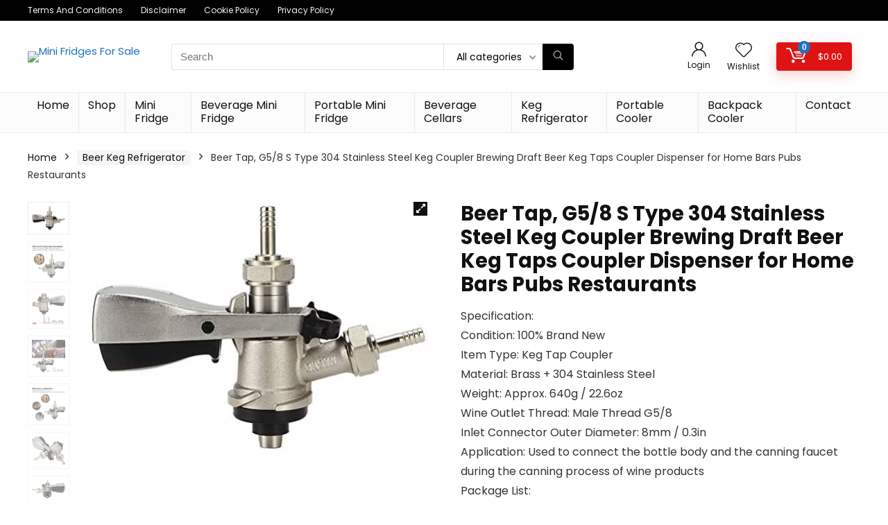

--- FILE ---
content_type: text/html; charset=UTF-8
request_url: https://minifridges.ca/product/beer-tap-g5-8-s-type-304-stainless-steel-keg-coupler-brewing-draft-beer-keg-taps-coupler-dispenser-for-home-bars-pubs-restaurants/
body_size: 39261
content:
<!DOCTYPE html>
<html lang="en-US">
<head>
	<script data-rocketlazyloadscript='https://pagead2.googlesyndication.com/pagead/js/adsbygoogle.js?client=ca-pub-3073285658370226' async 
     crossorigin="anonymous"></script>
	<meta name="google-adsense-account" content="ca-pub-3073285658370226">
	<!-- Google tag (gtag.js) -->
<script data-rocketlazyloadscript='https://www.googletagmanager.com/gtag/js?id=G-KMP0X7ZQTG' async ></script>
<script data-rocketlazyloadscript='[data-uri]' ></script>
<meta charset="UTF-8" />
<meta name="viewport" content="width=device-width, initial-scale=1.0" />
<!-- feeds & pingback -->
<link rel="profile" href="http://gmpg.org/xfn/11" />
<link rel="pingback" href="https://minifridges.ca/xmlrpc.php" />
<title>Beer Tap, G5/8 S Type 304 Stainless Steel Keg Coupler Brewing Draft Beer Keg Taps Coupler Dispenser for Home Bars Pubs Restaurants &#8211; Mini Fridges For Sale</title>
<meta name='robots' content='max-image-preview:large' />
<link rel='dns-prefetch' href='//fonts.googleapis.com' />
<link href='https://fonts.gstatic.com' crossorigin rel='preconnect' />
<link rel="alternate" type="application/rss+xml" title="Mini Fridges For Sale &raquo; Feed" href="https://minifridges.ca/feed/" />
<link rel="alternate" type="application/rss+xml" title="Mini Fridges For Sale &raquo; Comments Feed" href="https://minifridges.ca/comments/feed/" />
<style id='wp-img-auto-sizes-contain-inline-css' type='text/css'>
img:is([sizes=auto i],[sizes^="auto," i]){contain-intrinsic-size:3000px 1500px}
/*# sourceURL=wp-img-auto-sizes-contain-inline-css */
</style>
<link data-minify="1" rel='stylesheet' id='rhstyle-css' href='https://minifridges.ca/wp-content/cache/min/1/wp-content/themes/rehub-theme/style-8168f0cf45f64fd8a236c9e120a05a7b.css' type='text/css' media='all' />
<link data-minify="1" rel='stylesheet' id='rhslidingpanel-css' href='https://minifridges.ca/wp-content/cache/min/1/wp-content/themes/rehub-theme/css/slidingpanel-b1fe08a01e058fb44acc41fd13dd6944.css' type='text/css' media='all' />
<link data-minify="1" rel='stylesheet' id='rhcompare-css' href='https://minifridges.ca/wp-content/cache/min/1/wp-content/themes/rehub-theme/css/dynamiccomparison-e256babd88d4e11979e44c983ef552d9.css' type='text/css' media='all' />
<style id='wp-emoji-styles-inline-css' type='text/css'>

	img.wp-smiley, img.emoji {
		display: inline !important;
		border: none !important;
		box-shadow: none !important;
		height: 1em !important;
		width: 1em !important;
		margin: 0 0.07em !important;
		vertical-align: -0.1em !important;
		background: none !important;
		padding: 0 !important;
	}
/*# sourceURL=wp-emoji-styles-inline-css */
</style>
<link rel='stylesheet' id='wp-block-library-css' href='https://minifridges.ca/wp-includes/css/dist/block-library/style.min.css?ver=6.9' type='text/css' media='all' />
<style id='global-styles-inline-css' type='text/css'>
:root{--wp--preset--aspect-ratio--square: 1;--wp--preset--aspect-ratio--4-3: 4/3;--wp--preset--aspect-ratio--3-4: 3/4;--wp--preset--aspect-ratio--3-2: 3/2;--wp--preset--aspect-ratio--2-3: 2/3;--wp--preset--aspect-ratio--16-9: 16/9;--wp--preset--aspect-ratio--9-16: 9/16;--wp--preset--color--black: #000000;--wp--preset--color--cyan-bluish-gray: #abb8c3;--wp--preset--color--white: #ffffff;--wp--preset--color--pale-pink: #f78da7;--wp--preset--color--vivid-red: #cf2e2e;--wp--preset--color--luminous-vivid-orange: #ff6900;--wp--preset--color--luminous-vivid-amber: #fcb900;--wp--preset--color--light-green-cyan: #7bdcb5;--wp--preset--color--vivid-green-cyan: #00d084;--wp--preset--color--pale-cyan-blue: #8ed1fc;--wp--preset--color--vivid-cyan-blue: #0693e3;--wp--preset--color--vivid-purple: #9b51e0;--wp--preset--color--main: var(--rehub-main-color);--wp--preset--color--secondary: var(--rehub-sec-color);--wp--preset--color--buttonmain: var(--rehub-main-btn-bg);--wp--preset--color--cyan-grey: #abb8c3;--wp--preset--color--orange-light: #fcb900;--wp--preset--color--red: #cf2e2e;--wp--preset--color--red-bright: #f04057;--wp--preset--color--vivid-green: #00d084;--wp--preset--color--orange: #ff6900;--wp--preset--color--blue: #0693e3;--wp--preset--gradient--vivid-cyan-blue-to-vivid-purple: linear-gradient(135deg,rgb(6,147,227) 0%,rgb(155,81,224) 100%);--wp--preset--gradient--light-green-cyan-to-vivid-green-cyan: linear-gradient(135deg,rgb(122,220,180) 0%,rgb(0,208,130) 100%);--wp--preset--gradient--luminous-vivid-amber-to-luminous-vivid-orange: linear-gradient(135deg,rgb(252,185,0) 0%,rgb(255,105,0) 100%);--wp--preset--gradient--luminous-vivid-orange-to-vivid-red: linear-gradient(135deg,rgb(255,105,0) 0%,rgb(207,46,46) 100%);--wp--preset--gradient--very-light-gray-to-cyan-bluish-gray: linear-gradient(135deg,rgb(238,238,238) 0%,rgb(169,184,195) 100%);--wp--preset--gradient--cool-to-warm-spectrum: linear-gradient(135deg,rgb(74,234,220) 0%,rgb(151,120,209) 20%,rgb(207,42,186) 40%,rgb(238,44,130) 60%,rgb(251,105,98) 80%,rgb(254,248,76) 100%);--wp--preset--gradient--blush-light-purple: linear-gradient(135deg,rgb(255,206,236) 0%,rgb(152,150,240) 100%);--wp--preset--gradient--blush-bordeaux: linear-gradient(135deg,rgb(254,205,165) 0%,rgb(254,45,45) 50%,rgb(107,0,62) 100%);--wp--preset--gradient--luminous-dusk: linear-gradient(135deg,rgb(255,203,112) 0%,rgb(199,81,192) 50%,rgb(65,88,208) 100%);--wp--preset--gradient--pale-ocean: linear-gradient(135deg,rgb(255,245,203) 0%,rgb(182,227,212) 50%,rgb(51,167,181) 100%);--wp--preset--gradient--electric-grass: linear-gradient(135deg,rgb(202,248,128) 0%,rgb(113,206,126) 100%);--wp--preset--gradient--midnight: linear-gradient(135deg,rgb(2,3,129) 0%,rgb(40,116,252) 100%);--wp--preset--font-size--small: 13px;--wp--preset--font-size--medium: 20px;--wp--preset--font-size--large: 36px;--wp--preset--font-size--x-large: 42px;--wp--preset--font-family--system-font: -apple-system,BlinkMacSystemFont,"Segoe UI",Roboto,Oxygen-Sans,Ubuntu,Cantarell,"Helvetica Neue",sans-serif;--wp--preset--font-family--rh-nav-font: var(--rehub-nav-font,-apple-system,BlinkMacSystemFont,"Segoe UI",Roboto,Oxygen-Sans,Ubuntu,Cantarell,"Helvetica Neue",sans-serif);--wp--preset--font-family--rh-head-font: var(--rehub-head-font,-apple-system,BlinkMacSystemFont,"Segoe UI",Roboto,Oxygen-Sans,Ubuntu,Cantarell,"Helvetica Neue",sans-serif);--wp--preset--font-family--rh-btn-font: var(--rehub-btn-font,-apple-system,BlinkMacSystemFont,"Segoe UI",Roboto,Oxygen-Sans,Ubuntu,Cantarell,"Helvetica Neue",sans-serif);--wp--preset--font-family--rh-body-font: var(--rehub-body-font,-apple-system,BlinkMacSystemFont,"Segoe UI",Roboto,Oxygen-Sans,Ubuntu,Cantarell,"Helvetica Neue",sans-serif);--wp--preset--spacing--20: 0.44rem;--wp--preset--spacing--30: 0.67rem;--wp--preset--spacing--40: 1rem;--wp--preset--spacing--50: 1.5rem;--wp--preset--spacing--60: 2.25rem;--wp--preset--spacing--70: 3.38rem;--wp--preset--spacing--80: 5.06rem;--wp--preset--shadow--natural: 6px 6px 9px rgba(0, 0, 0, 0.2);--wp--preset--shadow--deep: 12px 12px 50px rgba(0, 0, 0, 0.4);--wp--preset--shadow--sharp: 6px 6px 0px rgba(0, 0, 0, 0.2);--wp--preset--shadow--outlined: 6px 6px 0px -3px rgb(255, 255, 255), 6px 6px rgb(0, 0, 0);--wp--preset--shadow--crisp: 6px 6px 0px rgb(0, 0, 0);}:root { --wp--style--global--content-size: 760px;--wp--style--global--wide-size: 900px; }:where(body) { margin: 0; }.wp-site-blocks > .alignleft { float: left; margin-right: 2em; }.wp-site-blocks > .alignright { float: right; margin-left: 2em; }.wp-site-blocks > .aligncenter { justify-content: center; margin-left: auto; margin-right: auto; }:where(.is-layout-flex){gap: 0.5em;}:where(.is-layout-grid){gap: 0.5em;}.is-layout-flow > .alignleft{float: left;margin-inline-start: 0;margin-inline-end: 2em;}.is-layout-flow > .alignright{float: right;margin-inline-start: 2em;margin-inline-end: 0;}.is-layout-flow > .aligncenter{margin-left: auto !important;margin-right: auto !important;}.is-layout-constrained > .alignleft{float: left;margin-inline-start: 0;margin-inline-end: 2em;}.is-layout-constrained > .alignright{float: right;margin-inline-start: 2em;margin-inline-end: 0;}.is-layout-constrained > .aligncenter{margin-left: auto !important;margin-right: auto !important;}.is-layout-constrained > :where(:not(.alignleft):not(.alignright):not(.alignfull)){max-width: var(--wp--style--global--content-size);margin-left: auto !important;margin-right: auto !important;}.is-layout-constrained > .alignwide{max-width: var(--wp--style--global--wide-size);}body .is-layout-flex{display: flex;}.is-layout-flex{flex-wrap: wrap;align-items: center;}.is-layout-flex > :is(*, div){margin: 0;}body .is-layout-grid{display: grid;}.is-layout-grid > :is(*, div){margin: 0;}body{padding-top: 0px;padding-right: 0px;padding-bottom: 0px;padding-left: 0px;}a:where(:not(.wp-element-button)){color: var(--rehub-link-color, violet);text-decoration: none;}h1{font-size: 29px;line-height: 34px;margin-top: 10px;margin-bottom: 31px;}h2{font-size: 25px;line-height: 31px;margin-top: 10px;margin-bottom: 31px;}h3{font-size: 20px;line-height: 28px;margin-top: 10px;margin-bottom: 25px;}h4{font-size: 18px;line-height: 24px;margin-top: 10px;margin-bottom: 18px;}h5{font-size: 16px;line-height: 20px;margin-top: 10px;margin-bottom: 15px;}h6{font-size: 14px;line-height: 20px;margin-top: 0px;margin-bottom: 10px;}:root :where(.wp-element-button, .wp-block-button__link){background-color: #32373c;border-width: 0;color: #fff;font-family: inherit;font-size: inherit;font-style: inherit;font-weight: inherit;letter-spacing: inherit;line-height: inherit;padding-top: calc(0.667em + 2px);padding-right: calc(1.333em + 2px);padding-bottom: calc(0.667em + 2px);padding-left: calc(1.333em + 2px);text-decoration: none;text-transform: inherit;}.has-black-color{color: var(--wp--preset--color--black) !important;}.has-cyan-bluish-gray-color{color: var(--wp--preset--color--cyan-bluish-gray) !important;}.has-white-color{color: var(--wp--preset--color--white) !important;}.has-pale-pink-color{color: var(--wp--preset--color--pale-pink) !important;}.has-vivid-red-color{color: var(--wp--preset--color--vivid-red) !important;}.has-luminous-vivid-orange-color{color: var(--wp--preset--color--luminous-vivid-orange) !important;}.has-luminous-vivid-amber-color{color: var(--wp--preset--color--luminous-vivid-amber) !important;}.has-light-green-cyan-color{color: var(--wp--preset--color--light-green-cyan) !important;}.has-vivid-green-cyan-color{color: var(--wp--preset--color--vivid-green-cyan) !important;}.has-pale-cyan-blue-color{color: var(--wp--preset--color--pale-cyan-blue) !important;}.has-vivid-cyan-blue-color{color: var(--wp--preset--color--vivid-cyan-blue) !important;}.has-vivid-purple-color{color: var(--wp--preset--color--vivid-purple) !important;}.has-main-color{color: var(--wp--preset--color--main) !important;}.has-secondary-color{color: var(--wp--preset--color--secondary) !important;}.has-buttonmain-color{color: var(--wp--preset--color--buttonmain) !important;}.has-cyan-grey-color{color: var(--wp--preset--color--cyan-grey) !important;}.has-orange-light-color{color: var(--wp--preset--color--orange-light) !important;}.has-red-color{color: var(--wp--preset--color--red) !important;}.has-red-bright-color{color: var(--wp--preset--color--red-bright) !important;}.has-vivid-green-color{color: var(--wp--preset--color--vivid-green) !important;}.has-orange-color{color: var(--wp--preset--color--orange) !important;}.has-blue-color{color: var(--wp--preset--color--blue) !important;}.has-black-background-color{background-color: var(--wp--preset--color--black) !important;}.has-cyan-bluish-gray-background-color{background-color: var(--wp--preset--color--cyan-bluish-gray) !important;}.has-white-background-color{background-color: var(--wp--preset--color--white) !important;}.has-pale-pink-background-color{background-color: var(--wp--preset--color--pale-pink) !important;}.has-vivid-red-background-color{background-color: var(--wp--preset--color--vivid-red) !important;}.has-luminous-vivid-orange-background-color{background-color: var(--wp--preset--color--luminous-vivid-orange) !important;}.has-luminous-vivid-amber-background-color{background-color: var(--wp--preset--color--luminous-vivid-amber) !important;}.has-light-green-cyan-background-color{background-color: var(--wp--preset--color--light-green-cyan) !important;}.has-vivid-green-cyan-background-color{background-color: var(--wp--preset--color--vivid-green-cyan) !important;}.has-pale-cyan-blue-background-color{background-color: var(--wp--preset--color--pale-cyan-blue) !important;}.has-vivid-cyan-blue-background-color{background-color: var(--wp--preset--color--vivid-cyan-blue) !important;}.has-vivid-purple-background-color{background-color: var(--wp--preset--color--vivid-purple) !important;}.has-main-background-color{background-color: var(--wp--preset--color--main) !important;}.has-secondary-background-color{background-color: var(--wp--preset--color--secondary) !important;}.has-buttonmain-background-color{background-color: var(--wp--preset--color--buttonmain) !important;}.has-cyan-grey-background-color{background-color: var(--wp--preset--color--cyan-grey) !important;}.has-orange-light-background-color{background-color: var(--wp--preset--color--orange-light) !important;}.has-red-background-color{background-color: var(--wp--preset--color--red) !important;}.has-red-bright-background-color{background-color: var(--wp--preset--color--red-bright) !important;}.has-vivid-green-background-color{background-color: var(--wp--preset--color--vivid-green) !important;}.has-orange-background-color{background-color: var(--wp--preset--color--orange) !important;}.has-blue-background-color{background-color: var(--wp--preset--color--blue) !important;}.has-black-border-color{border-color: var(--wp--preset--color--black) !important;}.has-cyan-bluish-gray-border-color{border-color: var(--wp--preset--color--cyan-bluish-gray) !important;}.has-white-border-color{border-color: var(--wp--preset--color--white) !important;}.has-pale-pink-border-color{border-color: var(--wp--preset--color--pale-pink) !important;}.has-vivid-red-border-color{border-color: var(--wp--preset--color--vivid-red) !important;}.has-luminous-vivid-orange-border-color{border-color: var(--wp--preset--color--luminous-vivid-orange) !important;}.has-luminous-vivid-amber-border-color{border-color: var(--wp--preset--color--luminous-vivid-amber) !important;}.has-light-green-cyan-border-color{border-color: var(--wp--preset--color--light-green-cyan) !important;}.has-vivid-green-cyan-border-color{border-color: var(--wp--preset--color--vivid-green-cyan) !important;}.has-pale-cyan-blue-border-color{border-color: var(--wp--preset--color--pale-cyan-blue) !important;}.has-vivid-cyan-blue-border-color{border-color: var(--wp--preset--color--vivid-cyan-blue) !important;}.has-vivid-purple-border-color{border-color: var(--wp--preset--color--vivid-purple) !important;}.has-main-border-color{border-color: var(--wp--preset--color--main) !important;}.has-secondary-border-color{border-color: var(--wp--preset--color--secondary) !important;}.has-buttonmain-border-color{border-color: var(--wp--preset--color--buttonmain) !important;}.has-cyan-grey-border-color{border-color: var(--wp--preset--color--cyan-grey) !important;}.has-orange-light-border-color{border-color: var(--wp--preset--color--orange-light) !important;}.has-red-border-color{border-color: var(--wp--preset--color--red) !important;}.has-red-bright-border-color{border-color: var(--wp--preset--color--red-bright) !important;}.has-vivid-green-border-color{border-color: var(--wp--preset--color--vivid-green) !important;}.has-orange-border-color{border-color: var(--wp--preset--color--orange) !important;}.has-blue-border-color{border-color: var(--wp--preset--color--blue) !important;}.has-vivid-cyan-blue-to-vivid-purple-gradient-background{background: var(--wp--preset--gradient--vivid-cyan-blue-to-vivid-purple) !important;}.has-light-green-cyan-to-vivid-green-cyan-gradient-background{background: var(--wp--preset--gradient--light-green-cyan-to-vivid-green-cyan) !important;}.has-luminous-vivid-amber-to-luminous-vivid-orange-gradient-background{background: var(--wp--preset--gradient--luminous-vivid-amber-to-luminous-vivid-orange) !important;}.has-luminous-vivid-orange-to-vivid-red-gradient-background{background: var(--wp--preset--gradient--luminous-vivid-orange-to-vivid-red) !important;}.has-very-light-gray-to-cyan-bluish-gray-gradient-background{background: var(--wp--preset--gradient--very-light-gray-to-cyan-bluish-gray) !important;}.has-cool-to-warm-spectrum-gradient-background{background: var(--wp--preset--gradient--cool-to-warm-spectrum) !important;}.has-blush-light-purple-gradient-background{background: var(--wp--preset--gradient--blush-light-purple) !important;}.has-blush-bordeaux-gradient-background{background: var(--wp--preset--gradient--blush-bordeaux) !important;}.has-luminous-dusk-gradient-background{background: var(--wp--preset--gradient--luminous-dusk) !important;}.has-pale-ocean-gradient-background{background: var(--wp--preset--gradient--pale-ocean) !important;}.has-electric-grass-gradient-background{background: var(--wp--preset--gradient--electric-grass) !important;}.has-midnight-gradient-background{background: var(--wp--preset--gradient--midnight) !important;}.has-small-font-size{font-size: var(--wp--preset--font-size--small) !important;}.has-medium-font-size{font-size: var(--wp--preset--font-size--medium) !important;}.has-large-font-size{font-size: var(--wp--preset--font-size--large) !important;}.has-x-large-font-size{font-size: var(--wp--preset--font-size--x-large) !important;}.has-system-font-font-family{font-family: var(--wp--preset--font-family--system-font) !important;}.has-rh-nav-font-font-family{font-family: var(--wp--preset--font-family--rh-nav-font) !important;}.has-rh-head-font-font-family{font-family: var(--wp--preset--font-family--rh-head-font) !important;}.has-rh-btn-font-font-family{font-family: var(--wp--preset--font-family--rh-btn-font) !important;}.has-rh-body-font-font-family{font-family: var(--wp--preset--font-family--rh-body-font) !important;}
:where(.wp-block-post-template.is-layout-flex){gap: 1.25em;}:where(.wp-block-post-template.is-layout-grid){gap: 1.25em;}
:where(.wp-block-term-template.is-layout-flex){gap: 1.25em;}:where(.wp-block-term-template.is-layout-grid){gap: 1.25em;}
:where(.wp-block-columns.is-layout-flex){gap: 2em;}:where(.wp-block-columns.is-layout-grid){gap: 2em;}
:root :where(.wp-block-pullquote){font-size: 1.5em;line-height: 1.6;}
:root :where(.wp-block-post-title){margin-top: 4px;margin-right: 0;margin-bottom: 15px;margin-left: 0;}
:root :where(.wp-block-image){margin-top: 0px;margin-bottom: 31px;}
:root :where(.wp-block-media-text){margin-top: 0px;margin-bottom: 31px;}
:root :where(.wp-block-post-content){font-size: 16px;line-height: 28px;}
/*# sourceURL=global-styles-inline-css */
</style>
<link data-minify="1" rel='stylesheet' id='contact-form-7-css' href='https://minifridges.ca/wp-content/cache/min/1/wp-content/plugins/contact-form-7/includes/css/styles-61dbace28ddfe46d66aa6d9d9e91db2c.css' type='text/css' media='all' />
<link rel='stylesheet' id='Poppins-css' href='//fonts.googleapis.com/css?family=Poppins%3A700%2Cnormal&#038;subset=latin&#038;ver=6.9&#038;display=swap' type='text/css' media='all' />
<link rel='stylesheet' id='photoswipe-css' href='https://minifridges.ca/wp-content/plugins/woocommerce/assets/css/photoswipe/photoswipe.min.css?ver=10.4.3' type='text/css' media='all' />
<link rel='stylesheet' id='photoswipe-default-skin-css' href='https://minifridges.ca/wp-content/plugins/woocommerce/assets/css/photoswipe/default-skin/default-skin.min.css?ver=10.4.3' type='text/css' media='all' />
<style id='woocommerce-inline-inline-css' type='text/css'>
.woocommerce form .form-row .required { visibility: visible; }
/*# sourceURL=woocommerce-inline-inline-css */
</style>
<link data-minify="1" rel='stylesheet' id='rehubicons-css' href='https://minifridges.ca/wp-content/cache/min/1/wp-content/themes/rehub-theme/iconstyle-83223c1051881bb0ee646da6ae1d3bdb.css' type='text/css' media='all' />
<link data-minify="1" rel='stylesheet' id='rhelementor-css' href='https://minifridges.ca/wp-content/cache/min/1/wp-content/themes/rehub-theme/css/elementor-7f0eb68530c19c56d4bb3f9fa2570c5a.css' type='text/css' media='all' />
<link data-minify="1" rel='stylesheet' id='rehub-woocommerce-css' href='https://minifridges.ca/wp-content/cache/min/1/wp-content/themes/rehub-theme/css/woocommerce-aa44576bcc6c50867ecc8f327ce55f6c.css' type='text/css' media='all' />
<link data-minify="1" rel='stylesheet' id='rhquantity-css' href='https://minifridges.ca/wp-content/cache/min/1/wp-content/themes/rehub-theme/css/quantity-214bd12610516262309c299cd286a152.css' type='text/css' media='all' />
<link data-minify="1" rel='stylesheet' id='rhwoosingle-css' href='https://minifridges.ca/wp-content/cache/min/1/wp-content/themes/rehub-theme/css/woosingle-11a56f7e1471ae2cf82a15f1893e59c9.css' type='text/css' media='all' />
<script type="text/javascript" src="https://minifridges.ca/wp-includes/js/jquery/jquery.min.js?ver=3.7.1" id="jquery-core-js"></script>
<script type="text/javascript" src="https://minifridges.ca/wp-includes/js/jquery/jquery-migrate.min.js?ver=3.4.1" id="jquery-migrate-js" defer></script>
<script type="text/javascript" id="rehub-postview-js-extra">
/* <![CDATA[ */
var postviewvar = {"rhpost_ajax_url":"https://minifridges.ca/wp-content/plugins/rehub-framework/includes/rehub_ajax.php","post_id":"87257"};
//# sourceURL=rehub-postview-js-extra
/* ]]> */
</script>
<script data-minify="1" type="text/javascript" src="https://minifridges.ca/wp-content/cache/min/1/wp-content/plugins/rehub-framework/assets/js/postviews-95001199f5a8904e77099ef41045ab86.js" id="rehub-postview-js" defer></script>
<script type="text/javascript" src="https://minifridges.ca/wp-content/plugins/woocommerce/assets/js/jquery-blockui/jquery.blockUI.min.js?ver=2.7.0-wc.10.4.3" id="wc-jquery-blockui-js" defer="defer" data-wp-strategy="defer"></script>
<script type="text/javascript" id="wc-add-to-cart-js-extra">
/* <![CDATA[ */
var wc_add_to_cart_params = {"ajax_url":"/wp-admin/admin-ajax.php","wc_ajax_url":"/?wc-ajax=%%endpoint%%","i18n_view_cart":"View cart","cart_url":"https://minifridges.ca/my-account/","is_cart":"","cart_redirect_after_add":"no","i18n_added_to_cart":"Has been added to cart."};
//# sourceURL=wc-add-to-cart-js-extra
/* ]]> */
</script>
<script type="text/javascript" src="https://minifridges.ca/wp-content/plugins/woocommerce/assets/js/frontend/add-to-cart.min.js?ver=10.4.3" id="wc-add-to-cart-js" defer="defer" data-wp-strategy="defer"></script>
<script type="text/javascript" src="https://minifridges.ca/wp-content/plugins/woocommerce/assets/js/zoom/jquery.zoom.min.js?ver=1.7.21-wc.10.4.3" id="wc-zoom-js" defer="defer" data-wp-strategy="defer"></script>
<script type="text/javascript" src="https://minifridges.ca/wp-content/plugins/woocommerce/assets/js/flexslider/jquery.flexslider.min.js?ver=2.7.2-wc.10.4.3" id="wc-flexslider-js" defer="defer" data-wp-strategy="defer"></script>
<script type="text/javascript" src="https://minifridges.ca/wp-content/plugins/woocommerce/assets/js/photoswipe/photoswipe.min.js?ver=4.1.1-wc.10.4.3" id="wc-photoswipe-js" defer="defer" data-wp-strategy="defer"></script>
<script type="text/javascript" src="https://minifridges.ca/wp-content/plugins/woocommerce/assets/js/photoswipe/photoswipe-ui-default.min.js?ver=4.1.1-wc.10.4.3" id="wc-photoswipe-ui-default-js" defer="defer" data-wp-strategy="defer"></script>
<script type="text/javascript" id="wc-single-product-js-extra">
/* <![CDATA[ */
var wc_single_product_params = {"i18n_required_rating_text":"Please select a rating","i18n_rating_options":["1 of 5 stars","2 of 5 stars","3 of 5 stars","4 of 5 stars","5 of 5 stars"],"i18n_product_gallery_trigger_text":"View full-screen image gallery","review_rating_required":"yes","flexslider":{"rtl":false,"animation":"slide","smoothHeight":true,"directionNav":false,"controlNav":"thumbnails","slideshow":false,"animationSpeed":500,"animationLoop":false,"allowOneSlide":false},"zoom_enabled":"1","zoom_options":[],"photoswipe_enabled":"1","photoswipe_options":{"shareEl":false,"closeOnScroll":false,"history":false,"hideAnimationDuration":0,"showAnimationDuration":0},"flexslider_enabled":"1"};
//# sourceURL=wc-single-product-js-extra
/* ]]> */
</script>
<script type="text/javascript" src="https://minifridges.ca/wp-content/plugins/woocommerce/assets/js/frontend/single-product.min.js?ver=10.4.3" id="wc-single-product-js" defer="defer" data-wp-strategy="defer"></script>
<script type="text/javascript" src="https://minifridges.ca/wp-content/plugins/woocommerce/assets/js/js-cookie/js.cookie.min.js?ver=2.1.4-wc.10.4.3" id="wc-js-cookie-js" defer="defer" data-wp-strategy="defer"></script>
<script type="text/javascript" id="woocommerce-js-extra">
/* <![CDATA[ */
var woocommerce_params = {"ajax_url":"/wp-admin/admin-ajax.php","wc_ajax_url":"/?wc-ajax=%%endpoint%%","i18n_password_show":"Show password","i18n_password_hide":"Hide password"};
//# sourceURL=woocommerce-js-extra
/* ]]> */
</script>
<script type="text/javascript" src="https://minifridges.ca/wp-content/plugins/woocommerce/assets/js/frontend/woocommerce.min.js?ver=10.4.3" id="woocommerce-js" defer="defer" data-wp-strategy="defer"></script>
<link rel="https://api.w.org/" href="https://minifridges.ca/wp-json/" /><link rel="alternate" title="JSON" type="application/json" href="https://minifridges.ca/wp-json/wp/v2/product/87257" /><link rel="EditURI" type="application/rsd+xml" title="RSD" href="https://minifridges.ca/xmlrpc.php?rsd" />
<meta name="generator" content="WordPress 6.9" />
<meta name="generator" content="WooCommerce 10.4.3" />
<link rel="canonical" href="https://minifridges.ca/product/beer-tap-g5-8-s-type-304-stainless-steel-keg-coupler-brewing-draft-beer-keg-taps-coupler-dispenser-for-home-bars-pubs-restaurants/" />
<link rel='shortlink' href='https://minifridges.ca/?p=87257' />
<link rel="preload" href="https://minifridges.ca/wp-content/themes/rehub-theme/fonts/rhicons.woff2?3oibrk" as="font" type="font/woff2" crossorigin="crossorigin"><style type="text/css"> @media (min-width:1025px){header .logo-section{padding:30px 0;}}nav.top_menu > ul > li > a{font-weight:normal;}.rehub_feat_block div.offer_title,.rh_wrapper_video_playlist .rh_video_title_and_time .rh_video_title,.main_slider .flex-overlay h2,.related_articles ul li > a,h1,h2,h3,h4,h5,h6,.widget .title,.title h1,.title h5,.related_articles .related_title,#comments .title_comments,.commentlist .comment-author .fn,.commentlist .comment-author .fn a,.rate_bar_wrap .review-top .review-text span.review-header,.wpsm-numbox.wpsm-style6 span.num,.wpsm-numbox.wpsm-style5 span.num,.rehub-main-font,.logo .textlogo,.wp-block-quote.is-style-large,.comment-respond h3,.related_articles .related_title,.re_title_inmodal{font-family:"Poppins",trebuchet ms;font-style:normal;}.main_slider .flex-overlay h2,h1,h2,h3,h4,h5,h6,.title h1,.title h5,.comment-respond h3{font-weight:700;}:root{--rehub-head-font:Poppins;}.sidebar,.rehub-body-font,body{font-family:"Poppins",arial !important;font-weight:normal;font-style:normal;}:root{--rehub-body-font:Poppins;}.header_top_wrap{background:none repeat scroll 0 0 #000000!important;}.header-top,.header_top_wrap{border:none !important}.header_top_wrap .user-ava-intop:after,.header-top .top-nav > ul > li > a,.header-top a.cart-contents,.header_top_wrap .icon-search-onclick:before,.header-top .top-social,.header-top .top-social a{color:#f4f4f4 !important;}.header-top .top-nav li{border:none !important;} .widget .title:after{border-bottom:2px solid #1e73be;}.rehub-main-color-border,nav.top_menu > ul > li.vertical-menu.border-main-color .sub-menu,.rh-main-bg-hover:hover,.wp-block-quote,ul.def_btn_link_tabs li.active a,.wp-block-pullquote{border-color:#1e73be;}.wpsm_promobox.rehub_promobox{border-left-color:#1e73be!important;}.color_link{color:#1e73be !important;}.featured_slider:hover .score,.top_chart_controls .controls:hover,article.post .wpsm_toplist_heading:before{border-color:#1e73be;}.btn_more:hover,.tw-pagination .current{border:1px solid #1e73be;color:#fff}.rehub_woo_review .rehub_woo_tabs_menu li.current{border-top:3px solid #1e73be;}.gallery-pics .gp-overlay{box-shadow:0 0 0 4px #1e73be inset;}.post .rehub_woo_tabs_menu li.current,.woocommerce div.product .woocommerce-tabs ul.tabs li.active{border-top:2px solid #1e73be;}.rething_item a.cat{border-bottom-color:#1e73be}nav.top_menu ul li ul.sub-menu{border-bottom:2px solid #1e73be;}.widget.deal_daywoo,.elementor-widget-wpsm_woofeatured .deal_daywoo{border:3px solid #1e73be;padding:20px;background:#fff;}.deal_daywoo .wpsm-bar-bar{background-color:#1e73be !important} #buddypress div.item-list-tabs ul li.selected a span,#buddypress div.item-list-tabs ul li.current a span,#buddypress div.item-list-tabs ul li a span,.user-profile-div .user-menu-tab > li.active > a,.user-profile-div .user-menu-tab > li.active > a:focus,.user-profile-div .user-menu-tab > li.active > a:hover,.news_in_thumb:hover a.rh-label-string,.news_out_thumb:hover a.rh-label-string,.col-feat-grid:hover a.rh-label-string,.carousel-style-deal .re_carousel .controls,.re_carousel .controls:hover,.openedprevnext .postNavigation .postnavprev,.postNavigation .postnavprev:hover,.top_chart_pagination a.selected,.flex-control-paging li a.flex-active,.flex-control-paging li a:hover,.btn_more:hover,body .tabs-menu li:hover,body .tabs-menu li.current,.featured_slider:hover .score,#bbp_user_edit_submit,.bbp-topic-pagination a,.bbp-topic-pagination a,.custom-checkbox label.checked:after,.slider_post .caption,ul.postpagination li.active a,ul.postpagination li:hover a,ul.postpagination li a:focus,.top_theme h5 strong,.re_carousel .text:after,#topcontrol:hover,.main_slider .flex-overlay:hover a.read-more,.rehub_chimp #mc_embed_signup input#mc-embedded-subscribe,#rank_1.rank_count,#toplistmenu > ul li:before,.rehub_chimp:before,.wpsm-members > strong:first-child,.r_catbox_btn,.wpcf7 .wpcf7-submit,.wpsm_pretty_hover li:hover,.wpsm_pretty_hover li.current,.rehub-main-color-bg,.togglegreedybtn:after,.rh-bg-hover-color:hover a.rh-label-string,.rh-main-bg-hover:hover,.rh_wrapper_video_playlist .rh_video_currently_playing,.rh_wrapper_video_playlist .rh_video_currently_playing.rh_click_video:hover,.rtmedia-list-item .rtmedia-album-media-count,.tw-pagination .current,.dokan-dashboard .dokan-dash-sidebar ul.dokan-dashboard-menu li.active,.dokan-dashboard .dokan-dash-sidebar ul.dokan-dashboard-menu li:hover,.dokan-dashboard .dokan-dash-sidebar ul.dokan-dashboard-menu li.dokan-common-links a:hover,#ywqa-submit-question,.woocommerce .widget_price_filter .ui-slider .ui-slider-range,.rh-hov-bor-line > a:after,nav.top_menu > ul:not(.off-canvas) > li > a:after,.rh-border-line:after,.wpsm-table.wpsm-table-main-color table tr th,.rh-hov-bg-main-slide:before,.rh-hov-bg-main-slidecol .col_item:before,.mvx-tablink.active::before{background:#1e73be;}@media (max-width:767px){.postNavigation .postnavprev{background:#1e73be;}}.rh-main-bg-hover:hover,.rh-main-bg-hover:hover .whitehovered,.user-profile-div .user-menu-tab > li.active > a{color:#fff !important} a,.carousel-style-deal .deal-item .priced_block .price_count ins,nav.top_menu ul li.menu-item-has-children ul li.menu-item-has-children > a:before,.top_chart_controls .controls:hover,.flexslider .fa-pulse,.footer-bottom .widget .f_menu li a:hover,.comment_form h3 a,.bbp-body li.bbp-forum-info > a:hover,.bbp-body li.bbp-topic-title > a:hover,#subscription-toggle a:before,#favorite-toggle a:before,.aff_offer_links .aff_name a,.rh-deal-price,.commentlist .comment-content small a,.related_articles .title_cat_related a,article em.emph,.campare_table table.one td strong.red,.sidebar .tabs-item .detail p a,.footer-bottom .widget .title span,footer p a,.welcome-frase strong,article.post .wpsm_toplist_heading:before,.post a.color_link,.categoriesbox:hover h3 a:after,.bbp-body li.bbp-forum-info > a,.bbp-body li.bbp-topic-title > a,.widget .title i,.woocommerce-MyAccount-navigation ul li.is-active a,.category-vendormenu li.current a,.deal_daywoo .title,.rehub-main-color,.wpsm_pretty_colored ul li.current a,.wpsm_pretty_colored ul li.current,.rh-heading-hover-color:hover h2 a,.rh-heading-hover-color:hover h3 a,.rh-heading-hover-color:hover h4 a,.rh-heading-hover-color:hover h5 a,.rh-heading-hover-color:hover h3,.rh-heading-hover-color:hover h2,.rh-heading-hover-color:hover h4,.rh-heading-hover-color:hover h5,.rh-heading-hover-color:hover .rh-heading-hover-item a,.rh-heading-icon:before,.widget_layered_nav ul li.chosen a:before,.wp-block-quote.is-style-large p,ul.page-numbers li span.current,ul.page-numbers li a:hover,ul.page-numbers li.active a,.page-link > span:not(.page-link-title),blockquote:not(.wp-block-quote) p,span.re_filtersort_btn:hover,span.active.re_filtersort_btn,.deal_daywoo .price,div.sortingloading:after{color:#1e73be;} .page-link > span:not(.page-link-title),.widget.widget_affegg_widget .title,.widget.top_offers .title,.widget.cegg_widget_products .title,header .header_first_style .search form.search-form [type="submit"],header .header_eight_style .search form.search-form [type="submit"],.filter_home_pick span.active,.filter_home_pick span:hover,.filter_product_pick span.active,.filter_product_pick span:hover,.rh_tab_links a.active,.rh_tab_links a:hover,.wcv-navigation ul.menu li.active,.wcv-navigation ul.menu li:hover a,form.search-form [type="submit"],.rehub-sec-color-bg,input#ywqa-submit-question,input#ywqa-send-answer,.woocommerce button.button.alt,.tabsajax span.active.re_filtersort_btn,.wpsm-table.wpsm-table-sec-color table tr th,.rh-slider-arrow,.rh-hov-bg-sec-slide:before,.rh-hov-bg-sec-slidecol .col_item:before{background:#000000 !important;color:#fff !important;outline:0}.widget.widget_affegg_widget .title:after,.widget.top_offers .title:after,.widget.cegg_widget_products .title:after{border-top-color:#000000 !important;}.page-link > span:not(.page-link-title){border:1px solid #000000;}.page-link > span:not(.page-link-title),.header_first_style .search form.search-form [type="submit"] i{color:#fff !important;}.rh_tab_links a.active,.rh_tab_links a:hover,.rehub-sec-color-border,nav.top_menu > ul > li.vertical-menu.border-sec-color > .sub-menu,body .rh-slider-thumbs-item--active{border-color:#000000}.rh_wrapper_video_playlist .rh_video_currently_playing,.rh_wrapper_video_playlist .rh_video_currently_playing.rh_click_video:hover{background-color:#000000;box-shadow:1200px 0 0 #000000 inset;}.rehub-sec-color{color:#000000} form.search-form input[type="text"]{border-radius:4px}.news .priced_block .price_count,.blog_string .priced_block .price_count,.main_slider .price_count{margin-right:5px}.right_aff .priced_block .btn_offer_block,.right_aff .priced_block .price_count{border-radius:0 !important}form.search-form.product-search-form input[type="text"]{border-radius:4px 0 0 4px;}form.search-form [type="submit"]{border-radius:0 4px 4px 0;}.rtl form.search-form.product-search-form input[type="text"]{border-radius:0 4px 4px 0;}.rtl form.search-form [type="submit"]{border-radius:4px 0 0 4px;}.price_count,.rehub_offer_coupon,#buddypress .dir-search input[type=text],.gmw-form-wrapper input[type=text],.gmw-form-wrapper select,#buddypress a.button,.btn_more,#main_header .wpsm-button,#rh-header-cover-image .wpsm-button,#wcvendor_image_bg .wpsm-button,input[type="text"],textarea,input[type="tel"],input[type="password"],input[type="email"],input[type="url"],input[type="number"],.def_btn,input[type="submit"],input[type="button"],input[type="reset"],.rh_offer_list .offer_thumb .deal_img_wrap,.grid_onsale,.rehub-main-smooth,.re_filter_instore span.re_filtersort_btn:hover,.re_filter_instore span.active.re_filtersort_btn,#buddypress .standard-form input[type=text],#buddypress .standard-form textarea,.blacklabelprice{border-radius:4px}.news-community,.woocommerce .products.grid_woo .product,.rehub_chimp #mc_embed_signup input.email,#mc_embed_signup input#mc-embedded-subscribe,.rh_offer_list,.woo-tax-logo,#buddypress div.item-list-tabs ul li a,#buddypress form#whats-new-form,#buddypress div#invite-list,#buddypress #send-reply div.message-box,.rehub-sec-smooth,.rate-bar-bar,.rate-bar,#wcfm-main-contentainer #wcfm-content,.wcfm_welcomebox_header{border-radius:5px}#rhSplashSearch form.search-form input[type="text"],#rhSplashSearch form.search-form [type="submit"]{border-radius:0 !important} .woocommerce .woo-button-area .masked_coupon,.woocommerce a.woo_loop_btn,.woocommerce .button.checkout,.woocommerce input.button.alt,.woocommerce a.add_to_cart_button:not(.flat-woo-btn),.woocommerce-page a.add_to_cart_button:not(.flat-woo-btn),.woocommerce .single_add_to_cart_button,.woocommerce div.product form.cart .button,.woocommerce .checkout-button.button,.priced_block .btn_offer_block,.priced_block .button,.rh-deal-compact-btn,input.mdf_button,#buddypress input[type="submit"],#buddypress input[type="button"],#buddypress input[type="reset"],#buddypress button.submit,.wpsm-button.rehub_main_btn,.wcv-grid a.button,input.gmw-submit,#ws-plugin--s2member-profile-submit,#rtmedia_create_new_album,input[type="submit"].dokan-btn-theme,a.dokan-btn-theme,.dokan-btn-theme,#wcfm_membership_container a.wcfm_submit_button,.woocommerce button.button,.rehub-main-btn-bg,.woocommerce #payment #place_order,.wc-block-grid__product-add-to-cart.wp-block-button .wp-block-button__link{background:none #de1414 !important;color:#ffffff !important;fill:#ffffff !important;border:none !important;text-decoration:none !important;outline:0;box-shadow:-1px 6px 19px rgba(222,20,20,0.2) !important;border-radius:4px !important;}.rehub-main-btn-bg > a{color:#ffffff !important;}.woocommerce a.woo_loop_btn:hover,.woocommerce .button.checkout:hover,.woocommerce input.button.alt:hover,.woocommerce a.add_to_cart_button:not(.flat-woo-btn):hover,.woocommerce-page a.add_to_cart_button:not(.flat-woo-btn):hover,.woocommerce a.single_add_to_cart_button:hover,.woocommerce-page a.single_add_to_cart_button:hover,.woocommerce div.product form.cart .button:hover,.woocommerce-page div.product form.cart .button:hover,.woocommerce .checkout-button.button:hover,.priced_block .btn_offer_block:hover,.wpsm-button.rehub_main_btn:hover,#buddypress input[type="submit"]:hover,#buddypress input[type="button"]:hover,#buddypress input[type="reset"]:hover,#buddypress button.submit:hover,.small_post .btn:hover,.ap-pro-form-field-wrapper input[type="submit"]:hover,.wcv-grid a.button:hover,#ws-plugin--s2member-profile-submit:hover,.rething_button .btn_more:hover,#wcfm_membership_container a.wcfm_submit_button:hover,.woocommerce #payment #place_order:hover,.woocommerce button.button:hover,.rehub-main-btn-bg:hover,.rehub-main-btn-bg:hover > a,.wc-block-grid__product-add-to-cart.wp-block-button .wp-block-button__link:hover{background:none #dd9933 !important;color:#ffffff !important;border-color:transparent;box-shadow:-1px 6px 13px rgba(221,153,51,0.4) !important;}.rehub_offer_coupon:hover{border:1px dashed #dd9933;}.rehub_offer_coupon:hover i.far,.rehub_offer_coupon:hover i.fal,.rehub_offer_coupon:hover i.fas{color:#dd9933}.re_thing_btn .rehub_offer_coupon.not_masked_coupon:hover{color:#dd9933 !important}.woocommerce a.woo_loop_btn:active,.woocommerce .button.checkout:active,.woocommerce .button.alt:active,.woocommerce a.add_to_cart_button:not(.flat-woo-btn):active,.woocommerce-page a.add_to_cart_button:not(.flat-woo-btn):active,.woocommerce a.single_add_to_cart_button:active,.woocommerce-page a.single_add_to_cart_button:active,.woocommerce div.product form.cart .button:active,.woocommerce-page div.product form.cart .button:active,.woocommerce .checkout-button.button:active,.wpsm-button.rehub_main_btn:active,#buddypress input[type="submit"]:active,#buddypress input[type="button"]:active,#buddypress input[type="reset"]:active,#buddypress button.submit:active,.ap-pro-form-field-wrapper input[type="submit"]:active,.wcv-grid a.button:active,#ws-plugin--s2member-profile-submit:active,.woocommerce #payment #place_order:active,input[type="submit"].dokan-btn-theme:active,a.dokan-btn-theme:active,.dokan-btn-theme:active,.woocommerce button.button:active,.rehub-main-btn-bg:active,.wc-block-grid__product-add-to-cart.wp-block-button .wp-block-button__link:active{background:none #de1414 !important;box-shadow:0 1px 0 #999 !important;top:2px;color:#ffffff !important;}.rehub_btn_color,.rehub_chimp_flat #mc_embed_signup input#mc-embedded-subscribe{background-color:#de1414;border:1px solid #de1414;color:#ffffff;text-shadow:none}.rehub_btn_color:hover{color:#ffffff;background-color:#dd9933;border:1px solid #dd9933;}.rething_button .btn_more{border:1px solid #de1414;color:#de1414;}.rething_button .priced_block.block_btnblock .price_count{color:#de1414;font-weight:normal;}.widget_merchant_list .buttons_col{background-color:#de1414 !important;}.widget_merchant_list .buttons_col a{color:#ffffff !important;}.rehub-svg-btn-fill svg{fill:#de1414;}.rehub-svg-btn-stroke svg{stroke:#de1414;}@media (max-width:767px){#float-panel-woo-area{border-top:1px solid #de1414}}:root{--rehub-main-color:#1e73be;--rehub-sec-color:#000000;--rehub-main-btn-bg:#de1414;--rehub-link-color:#1e73be;}body .woocommerce .products .product h3{font-size:12px}body .woocommerce .products .product .price{font-size:13px !important}</style>	<noscript><style>.woocommerce-product-gallery{ opacity: 1 !important; }</style></noscript>
	<meta name="generator" content="Elementor 3.34.0; features: additional_custom_breakpoints; settings: css_print_method-external, google_font-enabled, font_display-auto">
			<style>
				.e-con.e-parent:nth-of-type(n+4):not(.e-lazyloaded):not(.e-no-lazyload),
				.e-con.e-parent:nth-of-type(n+4):not(.e-lazyloaded):not(.e-no-lazyload) * {
					background-image: none !important;
				}
				@media screen and (max-height: 1024px) {
					.e-con.e-parent:nth-of-type(n+3):not(.e-lazyloaded):not(.e-no-lazyload),
					.e-con.e-parent:nth-of-type(n+3):not(.e-lazyloaded):not(.e-no-lazyload) * {
						background-image: none !important;
					}
				}
				@media screen and (max-height: 640px) {
					.e-con.e-parent:nth-of-type(n+2):not(.e-lazyloaded):not(.e-no-lazyload),
					.e-con.e-parent:nth-of-type(n+2):not(.e-lazyloaded):not(.e-no-lazyload) * {
						background-image: none !important;
					}
				}
			</style>
			<link rel="icon" href="https://minifridges.ca/wp-content/uploads/2023/03/cropped-mini-fridges-favicon-32x32.png" sizes="32x32" />
<link rel="icon" href="https://minifridges.ca/wp-content/uploads/2023/03/cropped-mini-fridges-favicon-192x192.png" sizes="192x192" />
<link rel="apple-touch-icon" href="https://minifridges.ca/wp-content/uploads/2023/03/cropped-mini-fridges-favicon-180x180.png" />
<meta name="msapplication-TileImage" content="https://minifridges.ca/wp-content/uploads/2023/03/cropped-mini-fridges-favicon-270x270.png" />
		<style type="text/css" id="wp-custom-css">
			ul.product_list_widget li span.amount {
	display: none;
}
ul.product_list_widget li img {
width: 40px;
height: 40px;
}
.woocommerce ul.product_list_widget li a { font-size: 13px
}
.woocommerce ul.product_list_widget li a {
	white-space: pre-line
}
.woocommerce ul.product_list_widget li {
	padding: 3px
}
.woocommerce ul.product_list_widget li {
	margin: 0 0 0px 0
}
.woocommerce div.product .woocommerce-tabs {
	display: none;
}		</style>
		<noscript><style id="rocket-lazyload-nojs-css">.rll-youtube-player, [data-lazy-src]{display:none !important;}</style></noscript></head>
<body class="wp-singular product-template-default single single-product postid-87257 wp-custom-logo wp-embed-responsive wp-theme-rehub-theme theme-rehub-theme woocommerce woocommerce-page woocommerce-no-js noinnerpadding elementor-default elementor-kit-9">
	               
<!-- Outer Start -->
<div class="rh-outer-wrap">
    <div id="top_ankor"></div>
    <!-- HEADER -->
            <header id="main_header" class="white_style width-100p position-relative">
            <div class="header_wrap">
                  
                    <!-- top -->  
                    <div class="header_top_wrap white_style">
                        <style scoped>
              .header-top { border-bottom: 1px solid #eee; min-height: 30px; overflow: visible;  }
              .header-top .top-nav a { color: #111111; }
              .header-top .top-nav li { float: left; font-size: 12px; line-height: 14px; position: relative;z-index: 99999999; }
              .header-top .top-nav > ul > li{padding-left: 13px; border-left: 1px solid #666666; margin: 0 13px 0 0;}
              .header-top .top-nav ul { list-style: none; }
              .header-top .top-nav a:hover { text-decoration: underline }
              .header-top .top-nav li:first-child { margin-left: 0px; border-left: 0px; padding-left: 0; }
              .top-nav ul.sub-menu{width: 160px;}
              .top-nav ul.sub-menu > li > a{padding: 10px;display: block;}
              .top-nav ul.sub-menu > li{float: none; display: block; margin: 0}
              .top-nav ul.sub-menu > li > a:hover{background-color: #f1f1f1; text-decoration: none;}
              .header_top_wrap .icon-in-header-small{float: right;font-size: 12px; line-height:12px;margin: 10px 7px 10px 7px}
              .header-top .top-nav > ul > li.menu-item-has-children > a:before{font-size: 12px}
              .header-top .top-nav > ul > li.menu-item-has-children > a:before { font-size: 14px; content: "\f107";margin: 0 0 0 7px; float: right; }
              .top-nav > ul > li.hovered ul.sub-menu{top: 22px}
              .top-nav > ul > li.hovered ul.sub-menu { opacity: 1; visibility: visible;transform: translateY(0); left: 0; top: 100% }
              .header_top_wrap.dark_style { background-color: #000; width: 100%; border-bottom: 1px solid #3c3c3c; color: #ccc }
              .header_top_wrap.dark_style .header-top a.cart-contents, .header_top_wrap.dark_style .icon-search-onclick:before {color: #ccc}
              .header_top_wrap.dark_style .header-top { border: none;}
              #main_header.dark_style .header-top{border-color: rgba(238, 238, 238, 0.22)}
              .header_top_wrap.dark_style .header-top .top-nav > ul > li > a { color: #b6b6b6 }
            </style>                        <div class="rh-container">
                            <div class="header-top clearfix rh-flex-center-align">    
                                <div class="top-nav"><ul id="menu-legal-menu" class="menu"><li id="menu-item-93975" class="menu-item menu-item-type-post_type menu-item-object-page menu-item-93975"><a href="https://minifridges.ca/terms-and-conditions/">Terms And Conditions</a></li>
<li id="menu-item-93972" class="menu-item menu-item-type-post_type menu-item-object-page menu-item-93972"><a href="https://minifridges.ca/disclaimer/">Disclaimer</a></li>
<li id="menu-item-93973" class="menu-item menu-item-type-post_type menu-item-object-page menu-item-93973"><a href="https://minifridges.ca/cookie-policy/">Cookie Policy</a></li>
<li id="menu-item-93974" class="menu-item menu-item-type-post_type menu-item-object-page menu-item-privacy-policy menu-item-93974"><a rel="privacy-policy" href="https://minifridges.ca/privacy-policy/">Privacy Policy</a></li>
</ul></div>                                <div class="rh-flex-right-align top-social"> 
                                                                                          
                                </div>
                            </div>
                        </div>
                    </div>
                    <!-- /top --> 
                                                                                    <!-- Logo section -->
<div class="logo_section_wrap hideontablet">
    <div class="rh-container">
        <div class="logo-section rh-flex-center-align tabletblockdisplay header_seven_style clearfix">
            <div class="logo">
          		          			<a href="https://minifridges.ca" class="logo_image">
                        <img src="data:image/svg+xml,%3Csvg%20xmlns='http://www.w3.org/2000/svg'%20viewBox='0%200%20300%200'%3E%3C/svg%3E" alt="Mini Fridges For Sale" height="" width="300" data-lazy-src="https://minifridges.ca/wp-content/uploads/2022/09/Mini.png" /><noscript><img src="https://minifridges.ca/wp-content/uploads/2022/09/Mini.png" alt="Mini Fridges For Sale" height="" width="300" /></noscript>
                    </a>
          		       
            </div>                       
            <div class="search head_search position-relative">
                                <form role="search" method="get" class="search-form product-search-form" action="https://minifridges.ca/">
	<label class="screen-reader-text" for="woocommerce-product-search-field-0">Search for:</label>
	<input type="text" id="woocommerce-product-search-field-0"  name="s" placeholder="Search" value="" data-enable_compare="1" data-posttype="product"  />
	<input type="hidden" name="post_type" value="product" />
	<select  name='product_cat' id='882755278' class='rh_woo_drop_cat rhhidden rhniceselect hideonmobile'>
	<option value='' selected='selected'>All categories</option>
	<option class="level-0" value="backpack-cooler">Backpack Cooler</option>
	<option class="level-0" value="beer-keg-refrigerator">Beer Keg Refrigerator</option>
	<option class="level-0" value="beer-mini-fridge">Beer Mini Fridge</option>
	<option class="level-0" value="beverage-mini-fridge">Beverage Mini Fridge</option>
	<option class="level-0" value="mini-freezer">Mini Freezer</option>
	<option class="level-0" value="mini-fridge">Mini Fridge</option>
	<option class="level-0" value="portable-cooler">Portable Cooler</option>
	<option class="level-0" value="wine-mini-fridge">Wine Mini Fridge</option>
</select>
	<button type="submit" class="btnsearch hideonmobile"  aria-label="Search"><i class="rhicon rhi-search"></i></button>
</form>
            </div>
            <div class=" rh-flex-right-align">
                <div class="header-actions-logo rh-flex-right-align">
                    <div class="tabledisplay">
                         
                                                                                <div class="celldisplay login-btn-cell text-center">
                                                                                                <a class="act-rehub-login-popup rh-header-icon rh_login_icon_n_btn mobileinmenu " data-type="restrict" href="#"><i class="rhicon rhi-user font95"></i><span>Login / Register is disabled</span></a>                                <span class="heads_icon_label rehub-main-font login_icon_label">
                                    Login                                </span>                                                   
                            </div>                            
                         
                                                                                <div class="celldisplay text-center">
                            <a href="https://minifridges.ca/wishlist/" class="rh-header-icon mobileinmenu rh-wishlistmenu-link" aria-label="Wishlist">
                                                                <span class="rhicon rhi-hearttip position-relative">
                                    <span class="rh-icon-notice rhhidden rehub-main-color-bg"></span>                                </span>
                            </a>
                            <span class="heads_icon_label rehub-main-font">
                                Wishlist                            </span>                            
                            </div>
                                                                                   
                                                <div class="celldisplay rh_woocartmenu_cell text-center"><span class="inlinestyle rehub-main-btn-bg rehub-main-smooth menu-cart-btn "><a class="rh-header-icon rh-flex-center-align rh_woocartmenu-link cart-contents cart_count_0" href="https://minifridges.ca/my-account/"><span class="rh_woocartmenu-icon"><span class="rh-icon-notice rehub-main-color-bg">0</span></span><span class="rh_woocartmenu-amount"><span class="woocommerce-Price-amount amount"><bdi><span class="woocommerce-Price-currencySymbol">&#36;</span>0.00</bdi></span></span></a></span><div class="woocommerce widget_shopping_cart"></div></div>                        
                    </div>                     
                </div>  
            </div>                        
        </div>
    </div>
</div>
<!-- /Logo section -->  
<!-- Main Navigation -->
<div class="search-form-inheader main-nav mob-logo-enabled white_style">  
    <div class="rh-container"> 
	        
        <nav class="top_menu"><ul id="menu-main-menu" class="menu"><li id="menu-item-14079" class="menu-item menu-item-type-post_type menu-item-object-page menu-item-home"><a href="https://minifridges.ca/">Home</a></li>
<li id="menu-item-78500" class="menu-item menu-item-type-post_type menu-item-object-page current_page_parent"><a href="https://minifridges.ca/shop/">Shop</a></li>
<li id="menu-item-78496" class="menu-item menu-item-type-taxonomy menu-item-object-product_cat"><a href="https://minifridges.ca/product-category/mini-fridge/">Mini Fridge</a></li>
<li id="menu-item-78495" class="menu-item menu-item-type-taxonomy menu-item-object-product_cat"><a href="https://minifridges.ca/product-category/beverage-mini-fridge/">Beverage Mini Fridge</a></li>
<li id="menu-item-78494" class="menu-item menu-item-type-taxonomy menu-item-object-product_cat"><a href="https://minifridges.ca/product-category/beer-mini-fridge/">Portable Mini Fridge</a></li>
<li id="menu-item-78499" class="menu-item menu-item-type-taxonomy menu-item-object-product_cat"><a href="https://minifridges.ca/product-category/wine-mini-fridge/">Beverage Cellars</a></li>
<li id="menu-item-78493" class="menu-item menu-item-type-taxonomy menu-item-object-product_cat current-product-ancestor current-menu-parent current-product-parent"><a href="https://minifridges.ca/product-category/beer-keg-refrigerator/">Keg Refrigerator</a></li>
<li id="menu-item-78497" class="menu-item menu-item-type-taxonomy menu-item-object-product_cat"><a href="https://minifridges.ca/product-category/portable-cooler/">Portable Cooler</a></li>
<li id="menu-item-78492" class="menu-item menu-item-type-taxonomy menu-item-object-product_cat"><a href="https://minifridges.ca/product-category/backpack-cooler/">Backpack Cooler</a></li>
<li id="menu-item-78501" class="menu-item menu-item-type-post_type menu-item-object-page"><a href="https://minifridges.ca/contact/">Contact</a></li>
</ul></nav>        <div class="responsive_nav_wrap rh_mobile_menu">
            <div id="dl-menu" class="dl-menuwrapper rh-flex-center-align">
                <button id="dl-trigger" class="dl-trigger" aria-label="Menu">
                    <svg viewBox="0 0 32 32" xmlns="http://www.w3.org/2000/svg">
                        <g>
                            <line stroke-linecap="round" id="rhlinemenu_1" y2="7" x2="29" y1="7" x1="3"/>
                            <line stroke-linecap="round" id="rhlinemenu_2" y2="16" x2="18" y1="16" x1="3"/>
                            <line stroke-linecap="round" id="rhlinemenu_3" y2="25" x2="26" y1="25" x1="3"/>
                        </g>
                    </svg>
                </button>
                <div id="mobile-menu-icons" class="rh-flex-center-align rh-flex-right-align">
                    <button class='icon-search-onclick' aria-label='Search'><i class='rhicon rhi-search'></i></button>
                </div>
            </div>
                    </div>
    </div>
</div>
<!-- /Main Navigation -->
    <div id="rhNavToolWrap" class="rhhidden tabletblockdisplay mb0">
        <style scoped>
                #rhNavToolWrap{position:fixed; background:white; bottom:0;left:0;right:0;box-shadow: 0 0 9px rgb(0 0 0 / 12%); z-index:100000}
                #rhNavToolbar{height:55px;}
                #rhNavToolWrap .user-dropdown-intop-menu{left:0;right:0;bottom:100%;border-width: 1px 0 0 0;}
                #rhNavToolWrap .user-dropdown-intop.user-dropdown-intop-open{position:static}
                #rhNavToolWrap .wpsm-button{font-size: 0;line-height: 0;}
                #rhNavToolWrap .wpsm-button i{font-size: 15px;padding: 0;}
                .wcfm-dashboard-page #rhNavToolWrap{display:none !important}
            </style>        <div id="rhNavToolbar" class="rh-flex-align-stretch rh-flex-center-align rh-flex-justify-btw"></div>
    </div>
                 

            </div>  
        </header>
            
    <!-- CONTENT -->
<div class="rh-container"> 
    <div class="rh-content-wrap clearfix">
        <!-- Main Side -->
        <div class="main-side page clearfix full_width woo_default_full_width" id="content">
            <div class="post" id="contents-section-woo-area">
                                                    <div id="product-87257" class="post-87257 product type-product status-publish has-post-thumbnail product_cat-beer-keg-refrigerator first instock shipping-taxable product-type-external">
                        <div class="woocommerce-notices-wrapper"></div>                        
                        <nav class="woocommerce-breadcrumb" aria-label="Breadcrumb"><a href="https://minifridges.ca">Home</a><span class="delimiter"><i class="rhicon rhi-angle-right"></i></span><a href="https://minifridges.ca/product-category/beer-keg-refrigerator/">Beer Keg Refrigerator</a><span class="delimiter"><i class="rhicon rhi-angle-right"></i></span>Beer Tap, G5/8 S Type 304 Stainless Steel Keg Coupler Brewing Draft Beer Keg Taps Coupler Dispenser for Home Bars Pubs Restaurants</nav> 
                        <div class="woo-image-part position-relative">
                                    
                                                            <style scoped>
                @media (min-width:480px){.attachment-shop_single, .attachment-full, .woo-image-part figure img{max-height:540px; width: auto !important;}}
                @media (max-width:479px){.woocommerce-product-gallery figure div:first-child{height:250px}.woocommerce-product-gallery figure div:first-child > a > img{max-height:250px}}
            </style><div class="woocommerce-product-gallery woocommerce-product-gallery--with-images woocommerce-product-gallery--columns-1 images gallery-thumbnails-enabled  flowhidden" data-columns="1" style="opacity: 0; transition: opacity .25s ease-in-out;">
	<figure class="woocommerce-product-gallery__wrapper">
			<div data-thumb="https://minifridges.ca/wp-content/uploads/2022/09/Beer-Tap-G58-S-Type-304-Stainless-Steel-Keg-Coupler.jpg" data-thumb-alt="Beer Tap, G5/8 S Type 304 Stainless Steel Keg Coupler Brewing Draft Beer Keg Taps Coupler Dispenser for Home Bars Pubs Restaurants" data-thumb-srcset=""  data-thumb-sizes="(max-width: 100px) 100vw, 100px" class="woocommerce-product-gallery__image"><a href="https://minifridges.ca/wp-content/uploads/2022/09/Beer-Tap-G58-S-Type-304-Stainless-Steel-Keg-Coupler.jpg"><img fetchpriority="high" width="487" height="359" src="https://minifridges.ca/wp-content/uploads/2022/09/Beer-Tap-G58-S-Type-304-Stainless-Steel-Keg-Coupler.jpg" class="wp-post-image" alt="Beer Tap, G5/8 S Type 304 Stainless Steel Keg Coupler Brewing Draft Beer Keg Taps Coupler Dispenser for Home Bars Pubs Restaurants" data-caption="" data-src="https://minifridges.ca/wp-content/uploads/2022/09/Beer-Tap-G58-S-Type-304-Stainless-Steel-Keg-Coupler.jpg" data-large_image="https://minifridges.ca/wp-content/uploads/2022/09/Beer-Tap-G58-S-Type-304-Stainless-Steel-Keg-Coupler.jpg" data-large_image_width="487" data-large_image_height="359" loading="eager" decoding="async" /></a></div>		<div data-thumb="https://minifridges.ca/wp-content/uploads/2022/09/1664311020_51VssrvfZuL._AC_.jpg" data-thumb-alt="Beer Tap, G5/8 S Type 304 Stainless Steel Keg Coupler Brewing Draft Beer Keg Taps Coupler Dispenser for Home Bars Pubs Restaurants - Image 2" data-thumb-srcset=""  data-thumb-sizes="(max-width: 100px) 100vw, 100px" class="woocommerce-product-gallery__image"><a href="https://minifridges.ca/wp-content/uploads/2022/09/1664311020_51VssrvfZuL._AC_.jpg"><img width="485" height="467" src="https://minifridges.ca/wp-content/uploads/2022/09/1664311020_51VssrvfZuL._AC_.jpg" class="" alt="Beer Tap, G5/8 S Type 304 Stainless Steel Keg Coupler Brewing Draft Beer Keg Taps Coupler Dispenser for Home Bars Pubs Restaurants - Image 2" data-caption="" data-src="https://minifridges.ca/wp-content/uploads/2022/09/1664311020_51VssrvfZuL._AC_.jpg" data-large_image="https://minifridges.ca/wp-content/uploads/2022/09/1664311020_51VssrvfZuL._AC_.jpg" data-large_image_width="485" data-large_image_height="467" decoding="async" /></a></div><div data-thumb="https://minifridges.ca/wp-content/uploads/2022/09/414rd8w28RL._AC_.jpg" data-thumb-alt="Beer Tap, G5/8 S Type 304 Stainless Steel Keg Coupler Brewing Draft Beer Keg Taps Coupler Dispenser for Home Bars Pubs Restaurants - Image 3" data-thumb-srcset=""  data-thumb-sizes="(max-width: 100px) 100vw, 100px" class="woocommerce-product-gallery__image"><a href="https://minifridges.ca/wp-content/uploads/2022/09/414rd8w28RL._AC_.jpg"><img width="482" height="454" src="https://minifridges.ca/wp-content/uploads/2022/09/414rd8w28RL._AC_.jpg" class="" alt="Beer Tap, G5/8 S Type 304 Stainless Steel Keg Coupler Brewing Draft Beer Keg Taps Coupler Dispenser for Home Bars Pubs Restaurants - Image 3" data-caption="" data-src="https://minifridges.ca/wp-content/uploads/2022/09/414rd8w28RL._AC_.jpg" data-large_image="https://minifridges.ca/wp-content/uploads/2022/09/414rd8w28RL._AC_.jpg" data-large_image_width="482" data-large_image_height="454" decoding="async" /></a></div><div data-thumb="https://minifridges.ca/wp-content/uploads/2022/09/1664311020_51hR4oYveuL._AC_.jpg" data-thumb-alt="Beer Tap, G5/8 S Type 304 Stainless Steel Keg Coupler Brewing Draft Beer Keg Taps Coupler Dispenser for Home Bars Pubs Restaurants - Image 4" data-thumb-srcset=""  data-thumb-sizes="(max-width: 100px) 100vw, 100px" class="woocommerce-product-gallery__image"><a href="https://minifridges.ca/wp-content/uploads/2022/09/1664311020_51hR4oYveuL._AC_.jpg"><img width="500" height="491" src="https://minifridges.ca/wp-content/uploads/2022/09/1664311020_51hR4oYveuL._AC_.jpg" class="" alt="Beer Tap, G5/8 S Type 304 Stainless Steel Keg Coupler Brewing Draft Beer Keg Taps Coupler Dispenser for Home Bars Pubs Restaurants - Image 4" data-caption="" data-src="https://minifridges.ca/wp-content/uploads/2022/09/1664311020_51hR4oYveuL._AC_.jpg" data-large_image="https://minifridges.ca/wp-content/uploads/2022/09/1664311020_51hR4oYveuL._AC_.jpg" data-large_image_width="500" data-large_image_height="491" decoding="async" /></a></div><div data-thumb="https://minifridges.ca/wp-content/uploads/2022/09/1664311021_5124ZjrdxVL._AC_.jpg" data-thumb-alt="Beer Tap, G5/8 S Type 304 Stainless Steel Keg Coupler Brewing Draft Beer Keg Taps Coupler Dispenser for Home Bars Pubs Restaurants - Image 5" data-thumb-srcset=""  data-thumb-sizes="(max-width: 100px) 100vw, 100px" class="woocommerce-product-gallery__image"><a href="https://minifridges.ca/wp-content/uploads/2022/09/1664311021_5124ZjrdxVL._AC_.jpg"><img loading="lazy" width="478" height="475" src="https://minifridges.ca/wp-content/uploads/2022/09/1664311021_5124ZjrdxVL._AC_.jpg" class="" alt="Beer Tap, G5/8 S Type 304 Stainless Steel Keg Coupler Brewing Draft Beer Keg Taps Coupler Dispenser for Home Bars Pubs Restaurants - Image 5" data-caption="" data-src="https://minifridges.ca/wp-content/uploads/2022/09/1664311021_5124ZjrdxVL._AC_.jpg" data-large_image="https://minifridges.ca/wp-content/uploads/2022/09/1664311021_5124ZjrdxVL._AC_.jpg" data-large_image_width="478" data-large_image_height="475" decoding="async" /></a></div><div data-thumb="https://minifridges.ca/wp-content/uploads/2022/09/1664311021_41PyhsRXRiL._AC_.jpg" data-thumb-alt="Beer Tap, G5/8 S Type 304 Stainless Steel Keg Coupler Brewing Draft Beer Keg Taps Coupler Dispenser for Home Bars Pubs Restaurants - Image 6" data-thumb-srcset=""  data-thumb-sizes="(max-width: 100px) 100vw, 100px" class="woocommerce-product-gallery__image"><a href="https://minifridges.ca/wp-content/uploads/2022/09/1664311021_41PyhsRXRiL._AC_.jpg"><img loading="lazy" width="475" height="406" src="https://minifridges.ca/wp-content/uploads/2022/09/1664311021_41PyhsRXRiL._AC_.jpg" class="" alt="Beer Tap, G5/8 S Type 304 Stainless Steel Keg Coupler Brewing Draft Beer Keg Taps Coupler Dispenser for Home Bars Pubs Restaurants - Image 6" data-caption="" data-src="https://minifridges.ca/wp-content/uploads/2022/09/1664311021_41PyhsRXRiL._AC_.jpg" data-large_image="https://minifridges.ca/wp-content/uploads/2022/09/1664311021_41PyhsRXRiL._AC_.jpg" data-large_image_width="475" data-large_image_height="406" decoding="async" /></a></div><div data-thumb="https://minifridges.ca/wp-content/uploads/2022/09/1664311022_41GutcemybL._AC_.jpg" data-thumb-alt="Beer Tap, G5/8 S Type 304 Stainless Steel Keg Coupler Brewing Draft Beer Keg Taps Coupler Dispenser for Home Bars Pubs Restaurants - Image 7" data-thumb-srcset=""  data-thumb-sizes="(max-width: 100px) 100vw, 100px" class="woocommerce-product-gallery__image"><a href="https://minifridges.ca/wp-content/uploads/2022/09/1664311022_41GutcemybL._AC_.jpg"><img loading="lazy" width="488" height="276" src="https://minifridges.ca/wp-content/uploads/2022/09/1664311022_41GutcemybL._AC_.jpg" class="" alt="Beer Tap, G5/8 S Type 304 Stainless Steel Keg Coupler Brewing Draft Beer Keg Taps Coupler Dispenser for Home Bars Pubs Restaurants - Image 7" data-caption="" data-src="https://minifridges.ca/wp-content/uploads/2022/09/1664311022_41GutcemybL._AC_.jpg" data-large_image="https://minifridges.ca/wp-content/uploads/2022/09/1664311022_41GutcemybL._AC_.jpg" data-large_image_width="488" data-large_image_height="276" decoding="async" /></a></div><div data-thumb="https://minifridges.ca/wp-content/uploads/2022/09/41QUSvD7NaL._AC_.jpg" data-thumb-alt="Beer Tap, G5/8 S Type 304 Stainless Steel Keg Coupler Brewing Draft Beer Keg Taps Coupler Dispenser for Home Bars Pubs Restaurants - Image 8" data-thumb-srcset=""  data-thumb-sizes="(max-width: 100px) 100vw, 100px" class="woocommerce-product-gallery__image"><a href="https://minifridges.ca/wp-content/uploads/2022/09/41QUSvD7NaL._AC_.jpg"><img loading="lazy" width="478" height="436" src="https://minifridges.ca/wp-content/uploads/2022/09/41QUSvD7NaL._AC_.jpg" class="" alt="Beer Tap, G5/8 S Type 304 Stainless Steel Keg Coupler Brewing Draft Beer Keg Taps Coupler Dispenser for Home Bars Pubs Restaurants - Image 8" data-caption="" data-src="https://minifridges.ca/wp-content/uploads/2022/09/41QUSvD7NaL._AC_.jpg" data-large_image="https://minifridges.ca/wp-content/uploads/2022/09/41QUSvD7NaL._AC_.jpg" data-large_image_width="478" data-large_image_height="436" decoding="async" /></a></div><div data-thumb="https://minifridges.ca/wp-content/uploads/2022/09/1664311022_41bzfOKw8uL._AC_.jpg" data-thumb-alt="Beer Tap, G5/8 S Type 304 Stainless Steel Keg Coupler Brewing Draft Beer Keg Taps Coupler Dispenser for Home Bars Pubs Restaurants - Image 9" data-thumb-srcset=""  data-thumb-sizes="(max-width: 100px) 100vw, 100px" class="woocommerce-product-gallery__image"><a href="https://minifridges.ca/wp-content/uploads/2022/09/1664311022_41bzfOKw8uL._AC_.jpg"><img loading="lazy" width="448" height="404" src="https://minifridges.ca/wp-content/uploads/2022/09/1664311022_41bzfOKw8uL._AC_.jpg" class="" alt="Beer Tap, G5/8 S Type 304 Stainless Steel Keg Coupler Brewing Draft Beer Keg Taps Coupler Dispenser for Home Bars Pubs Restaurants - Image 9" data-caption="" data-src="https://minifridges.ca/wp-content/uploads/2022/09/1664311022_41bzfOKw8uL._AC_.jpg" data-large_image="https://minifridges.ca/wp-content/uploads/2022/09/1664311022_41bzfOKw8uL._AC_.jpg" data-large_image_width="448" data-large_image_height="404" decoding="async" /></a></div>	</figure>
</div>                                                    </div>

                        <div class="summary entry-summary">
                            <div class="re_wooinner_info mb30">
                                <div class="re_wooinner_title_compact flowhidden">
                                                                        <h1 class="product_title entry-title">Beer Tap, G5/8 S Type 304 Stainless Steel Keg Coupler Brewing Draft Beer Keg Taps Coupler Dispenser for Home Bars Pubs Restaurants</h1>                                                                                                        </div>
                                <div class="clear"></div>
                                                                
                                                                
<div class="wp-block-group is-layout-flow wp-block-group-is-layout-flow"></div>
                                <div class="woocommerce-product-details__short-description">
	<p> <span>Specification:<br /> Condition: 100% Brand New<br /> Item Type: Keg Tap Coupler<br /> Material: Brass + 304 Stainless Steel<br /> Weight: Approx. 640g / 22.6oz<br /> Wine Outlet Thread: Male Thread G5/8<br /> Inlet Connector Outer Diameter: 8mm / 0.3in<br /> Application: Used to connect the bottle body and the canning faucet during the canning process of wine products</p>
<p> Package List:<br /> 1 x Keg Tap Coupler<br /> 6 x Accessory</p>
<p> Note:<br /> 1.Please allow 0‑1 inch error due to manual measurement. Thanks for your understanding.<br /> 2.Monitors are not calibrated same, item color displayed in photos may be showing slightly different from the real object. Please take the real one as standard.</p>
<p></span> <br />High-quality Material: It is made of high‑quality brass and 304 stainless steel, which is sturdy and durable, easy to install and use.<br />Practical Tool: Excellent designed, beautiful and practical, and can be used to connect kegs to dispense beer or beverages.<br />Multi-Purpose: Wide range of applications, suitable for occasion such as bars, hotels, restaurants, restaurants, hotels, family gatherings, etc.<br />Universal: This product can be used with beer drafting machines, beer taps, beer towers, wine spears, refrigerators, and wine labels.</p>
</div>
                                                  
                            </div>
                            <div class="re_wooinner_cta_wrapper mb35">
                                <div class="woo-price-area mb10"><p class="price"><span class="woocommerce-Price-amount amount"><bdi><span class="woocommerce-Price-currencySymbol">&#36;</span>49.69</bdi></span></p>
</div>
                                                                <div class="woo-button-area mb30" id="woo-button-area">
                                    <div>
<div class="coupon_woo_rehub ">
  									<p class="cart">
						<a href="https://amazon.ca/dp/B0B93P13RM?tag=minifridges0c7-20" rel="nofollow sponsored" class="single_add_to_cart_button button alt" target="_blank">Buy Now</a>
					</p>
		
</div>
</div>
                                    <div class="button_action mt30">
                                                                                                                                                                                                            <div class="floatleft mr15 def_btn rh-sq-icon-btn-big rh-flex-center-align rh-flex-justify-center">
                                                <div class="heart_thumb_wrap text-center"><span class="flowhidden cell_wishlist"><span class="heartplus" data-post_id="87257" data-informer="0"><span class="ml5 rtlmr5 wishaddedwrap" id="wishadded87257">Added to wishlist</span><span class="ml5 rtlmr5 wishremovedwrap" id="wishremoved87257">Removed from wishlist</span> </span></span><span id="wishcount87257" class="thumbscount">0</span> </div>  
                                            </div>
                                                                                                                            <span class="compare_for_grid mr15 def_btn floatleft rh-sq-icon-btn-big rh-flex-center-align rh-flex-justify-center">            
                                                                                                  
                                                <span class="wpsm-button wpsm-button-new-compare addcompare-id-87257 white small not-incompare comparecompact" data-addcompare-id="87257"><i class="rhicon re-icon-compare"></i><span class="comparelabel">Add to compare</span></span> 
                                            </span>
                                           
                                        <div class="clearfix"></div>                                                         
                                    </div> 
                                </div> 
                            </div>
                            
<div class="wp-block-group is-layout-flow wp-block-group-is-layout-flow"></div>
                                          
                            <div class="mb20"><div class="product_meta">

		
	
	
			<span class="posted_in">Category: <a href="https://minifridges.ca/product-category/beer-keg-refrigerator/" rel="tag">Beer Keg Refrigerator</a></span>		
	
	
	
</div></div>
                            

                        </div><!-- .summary -->

                                                <div class="clear"></div>
                        <div class="mt25">
                        
	<div class="woocommerce-tabs wc-tabs-wrapper">
		<ul class="tabs wc-tabs" role="tablist">
							<li role="presentation" class="description_tab" id="tab-title-description">
					<a href="#tab-description" role="tab" aria-controls="tab-description">
						Description					</a>
				</li>
					</ul>
					<div class="woocommerce-Tabs-panel woocommerce-Tabs-panel--description panel entry-content wc-tab" id="tab-description" role="tabpanel" aria-labelledby="tab-title-description">
				<div class="clearfix"></div>
<p>Price: <span style="color:#b12704">[price_with_discount]</span><br /><i><small>(as of [price_update_date] &#8211; <span class="wp_automatic_amazon_disclaimer" title="Product prices and availability are accurate as of the date/time indicated and are subject to change. Any price and availability information displayed on [relevant Amazon Site(s), as applicable] at the time of purchase will apply to the purchase of this product.">Details</span>)</small></i></p>
<p><a href="https://amazon.ca/dp/B0B93P13RM?tag=minifridges0c7-20"></a><br />
[ad_1]<br />
 <span>Specification:<br /> Condition: 100% Brand New<br /> Item Type: Keg Tap Coupler<br /> Material: Brass + 304 Stainless Steel<br /> Weight: Approx. 640g / 22.6oz<br /> Wine Outlet Thread: Male Thread G5/8<br /> Inlet Connector Outer Diameter: 8mm / 0.3in<br /> Application: Used to connect the bottle body and the canning faucet during the canning process of wine products</p>
<p> Package List:<br /> 1 x Keg Tap Coupler<br /> 6 x Accessory</p>
<p> Note:<br /> 1.Please allow 0‑1 inch error due to manual measurement. Thanks for your understanding.<br /> 2.Monitors are not calibrated same, item color displayed in photos may be showing slightly different from the real object. Please take the real one as standard.</p>
<p></span> <br />High-quality Material: It is made of high‑quality brass and 304 stainless steel, which is sturdy and durable, easy to install and use.<br />Practical Tool: Excellent designed, beautiful and practical, and can be used to connect kegs to dispense beer or beverages.<br />Multi-Purpose: Wide range of applications, suitable for occasion such as bars, hotels, restaurants, restaurants, hotels, family gatherings, etc.<br />Universal: This product can be used with beer drafting machines, beer taps, beer towers, wine spears, refrigerators, and wine labels.<br />
<br />[ad_2]</p>
			</div>
		
			</div>

                        </div>

                        <!-- Related -->
                            
<div class="related-woo-area pl5 pr5 clearbox flowhidden" id="related-section-woo-area"><div class="clearfix"></div><h3>Related Products</h3>				 
		<div class="woocommerce">
						 		
			  
						<div class="rh-flex-eq-height products  col_wrap_six woogridrev" data-filterargs='{"post__in":["79648","79346","79254","79526","79280","79128"],"orderby":"post__in","post_type":"product","posts_per_page":6,"tax_query":[{"relation":"AND","0":{"taxonomy":"product_visibility","field":"name","terms":"exclude-from-catalog","operator":"NOT IN"}}],"no_found_rows":1}' data-template="woogridrev" id="rh_woogrid_864993712" data-innerargs='{"columns":"6_col","woolinktype":"product","disable_thumbs":"","gridtype":"review","soldout":"","attrelpanel":""}'>                   
			
													  		  
    
            <div class="product col_item column_grid type-product rh-cartbox hide_sale_price two_column_mobile woo_column_grid rh-shadow4 flowvisible">   
        <div class="position-relative woofigure pb15 pt15 pl15 pr15">
                <div class="button_action rh-shadow-sceu pt5 pb5 rhhidden showonsmobile">
            <div>
                                                <div class="heart_thumb_wrap text-center"><span class="flowhidden cell_wishlist"><span class="heartplus" data-post_id="79648" data-informer="0"><span class="ml5 rtlmr5 wishaddedwrap" id="wishadded79648">Added to wishlist</span><span class="ml5 rtlmr5 wishremovedwrap" id="wishremoved79648">Removed from wishlist</span> </span></span><span id="wishcount79648" class="thumbscount">0</span> </div>  
            </div>
                                        <span class="compare_for_grid">            
                                                                      
                    <span class="wpsm-button wpsm-button-new-compare addcompare-id-79648 white small not-incompare comparecompact" data-addcompare-id="79648"><i class="rhicon re-icon-compare"></i><span class="comparelabel">Add to compare</span></span> 
                </span>
                                                                        
        </div>   
        <figure class="text-center mb0 eq_figure">  
            <a class="img-centered-flex rh-flex-justify-center rh-flex-center-align" href="https://minifridges.ca/product/dual-tap-deluxe-kegerator-conversion-kit/">
                                    <img src="https://minifridges.ca/wp-content/themes/rehub-theme/images/default/blank.gif" data-src="https://minifridges.ca/wp-content/uploads/2022/09/Dual-Tap-Deluxe-Kegerator-Conversion-Kit.jpg" alt="Dual Tap Deluxe Kegerator Conversion Kit" data-skip-lazy="" class="lazyload " width="300" height="307">      
                 
            </a>
                    
        </figure>
        </div>
                <div class="pb10 pr15 pl15">
            <div class="colored_rate_bar floatright ml15 mb15 rtlmr15">
                            </div>         
            <h3 class="text-clamp text-clamp-3 mb15 mt0 font105 mobfont100 fontnormal lineheight20"  style="height:60px; overflow:hidden">
                                <a href="https://minifridges.ca/product/dual-tap-deluxe-kegerator-conversion-kit/">Dual Tap Deluxe Kegerator Conversion Kit</a>
            </h3> 
             
            <div class="clearbox"></div>    
             
                                                        
                        
             
                     
            
<div class="wp-block-group is-layout-flow wp-block-group-is-layout-flow"></div>
                            <div class="woo_gridloop_btn mb10 mt10 text-center">
                                   
                        <a href="https://amazon.ca/dp/B004WI68ES?tag=minifridges0c7-20" data-product_id="79648" data-product_sku="" class="re_track_btn woo_loop_btn btn_offer_block   product_type_external" target="_blank"  rel="nofollow sponsored">Buy Now</a>                                     
                                                    
                </div>
                    
                    </div>
        <div class="border-top pt10 pr10 pl10 pb10 rh-flex-center-align abposbot">
            <div class="button_action position-static hideonsmobile rh-flex-center-align">
                <div class="floatleft mr5 rtlfloatleft">
                                                            <div class="heart_thumb_wrap text-center"><span class="flowhidden cell_wishlist"><span class="heartplus" data-post_id="79648" data-informer="0"><span class="ml5 rtlmr5 wishaddedwrap" id="wishadded79648">Added to wishlist</span><span class="ml5 rtlmr5 wishremovedwrap" id="wishremoved79648">Removed from wishlist</span> </span></span><span id="wishcount79648" class="thumbscount">0</span> </div>  
                </div>
                                                    <span class="compare_for_grid floatleft rtlfloatleft">            
                                                                          
                        <span class="wpsm-button wpsm-button-new-compare addcompare-id-79648 white small not-incompare comparecompact" data-addcompare-id="79648"><i class="rhicon re-icon-compare"></i><span class="comparelabel">Add to compare</span></span> 
                    </span>
                                                                            
            </div>
            <div class="rh-flex-right-align mobilesblockdisplay rehub-btn-font pr5 pricefont100 redbrightcolor fontbold mb0 lineheight20 text-right-align">
                
	<span class="price"><span class="woocommerce-Price-amount amount"><bdi><span class="woocommerce-Price-currencySymbol">&#36;</span>490.79</bdi></span></span>
                            
            </div>        
        </div>                                        
    </div>
					  
													  		  
    
            <div class="product col_item column_grid type-product rh-cartbox hide_sale_price two_column_mobile woo_column_grid rh-shadow4 flowvisible">   
        <div class="position-relative woofigure pb15 pt15 pl15 pr15">
                <div class="button_action rh-shadow-sceu pt5 pb5 rhhidden showonsmobile">
            <div>
                                                <div class="heart_thumb_wrap text-center"><span class="flowhidden cell_wishlist"><span class="heartplus" data-post_id="79346" data-informer="0"><span class="ml5 rtlmr5 wishaddedwrap" id="wishadded79346">Added to wishlist</span><span class="ml5 rtlmr5 wishremovedwrap" id="wishremoved79346">Removed from wishlist</span> </span></span><span id="wishcount79346" class="thumbscount">0</span> </div>  
            </div>
                                        <span class="compare_for_grid">            
                                                                      
                    <span class="wpsm-button wpsm-button-new-compare addcompare-id-79346 white small not-incompare comparecompact" data-addcompare-id="79346"><i class="rhicon re-icon-compare"></i><span class="comparelabel">Add to compare</span></span> 
                </span>
                                                                        
        </div>   
        <figure class="text-center mb0 eq_figure">  
            <a class="img-centered-flex rh-flex-justify-center rh-flex-center-align" href="https://minifridges.ca/product/kegco-3pk309x-2-keg-dispenser-2-tap-black-stainless-steel/">
                                    <img src="https://minifridges.ca/wp-content/themes/rehub-theme/images/default/blank.gif" data-src="https://minifridges.ca/wp-content/uploads/2022/09/Kegco-3PK309X-2-Keg-Dispenser-2-Tap-Black-Stainless-Steel.jpg" alt="Kegco 3PK309X-2 Keg Dispenser, 2 Tap, Black Stainless Steel" data-skip-lazy="" class="lazyload " width="264" height="470">      
                 
            </a>
                    
        </figure>
        </div>
                <div class="pb10 pr15 pl15">
            <div class="colored_rate_bar floatright ml15 mb15 rtlmr15">
                            </div>         
            <h3 class="text-clamp text-clamp-3 mb15 mt0 font105 mobfont100 fontnormal lineheight20"  style="height:60px; overflow:hidden">
                                <a href="https://minifridges.ca/product/kegco-3pk309x-2-keg-dispenser-2-tap-black-stainless-steel/">Kegco 3PK309X-2 Keg Dispenser, 2 Tap, Black Stainless Steel</a>
            </h3> 
             
            <div class="clearbox"></div>    
             
                                                        
                        
             
                     
            
<div class="wp-block-group is-layout-flow wp-block-group-is-layout-flow"></div>
                            <div class="woo_gridloop_btn mb10 mt10 text-center">
                                   
                        <a href="https://amazon.ca/dp/B08T6NGN2G?tag=minifridges0c7-20" data-product_id="79346" data-product_sku="" class="re_track_btn woo_loop_btn btn_offer_block   product_type_external" target="_blank"  rel="nofollow sponsored">Buy Now</a>                                     
                                                    
                </div>
                    
                    </div>
        <div class="border-top pt10 pr10 pl10 pb10 rh-flex-center-align abposbot">
            <div class="button_action position-static hideonsmobile rh-flex-center-align">
                <div class="floatleft mr5 rtlfloatleft">
                                                            <div class="heart_thumb_wrap text-center"><span class="flowhidden cell_wishlist"><span class="heartplus" data-post_id="79346" data-informer="0"><span class="ml5 rtlmr5 wishaddedwrap" id="wishadded79346">Added to wishlist</span><span class="ml5 rtlmr5 wishremovedwrap" id="wishremoved79346">Removed from wishlist</span> </span></span><span id="wishcount79346" class="thumbscount">0</span> </div>  
                </div>
                                                    <span class="compare_for_grid floatleft rtlfloatleft">            
                                                                          
                        <span class="wpsm-button wpsm-button-new-compare addcompare-id-79346 white small not-incompare comparecompact" data-addcompare-id="79346"><i class="rhicon re-icon-compare"></i><span class="comparelabel">Add to compare</span></span> 
                    </span>
                                                                            
            </div>
            <div class="rh-flex-right-align mobilesblockdisplay rehub-btn-font pr5 pricefont100 redbrightcolor fontbold mb0 lineheight20 text-right-align">
                
	<span class="price"><span class="woocommerce-Price-amount amount"><bdi><span class="woocommerce-Price-currencySymbol">&#36;</span>1,941.90</bdi></span></span>
                            
            </div>        
        </div>                                        
    </div>
					  
													  		  
    
            <div class="product col_item column_grid type-product rh-cartbox hide_sale_price two_column_mobile woo_column_grid rh-shadow4 flowvisible">   
        <div class="position-relative woofigure pb15 pt15 pl15 pr15">
                <div class="button_action rh-shadow-sceu pt5 pb5 rhhidden showonsmobile">
            <div>
                                                <div class="heart_thumb_wrap text-center"><span class="flowhidden cell_wishlist"><span class="heartplus" data-post_id="79254" data-informer="0"><span class="ml5 rtlmr5 wishaddedwrap" id="wishadded79254">Added to wishlist</span><span class="ml5 rtlmr5 wishremovedwrap" id="wishremoved79254">Removed from wishlist</span> </span></span><span id="wishcount79254" class="thumbscount">0</span> </div>  
            </div>
                                        <span class="compare_for_grid">            
                                                                      
                    <span class="wpsm-button wpsm-button-new-compare addcompare-id-79254 white small not-incompare comparecompact" data-addcompare-id="79254"><i class="rhicon re-icon-compare"></i><span class="comparelabel">Add to compare</span></span> 
                </span>
                                                                        
        </div>   
        <figure class="text-center mb0 eq_figure">  
            <a class="img-centered-flex rh-flex-justify-center rh-flex-center-align" href="https://minifridges.ca/product/kegerator-tower-cooler-for-beer-tower-neoprene-design-perfect-fit-for-kegerator-tap-tower-easy-to-use-beer-tower-cooler-accessory-3-0-diameter-beer-tower/">
                                    <img src="https://minifridges.ca/wp-content/themes/rehub-theme/images/default/blank.gif" data-src="https://minifridges.ca/wp-content/uploads/2022/09/Kegerator-Tower-Cooler-for-Beer-Tower-Neoprene-Design.jpg" alt="Kegerator Tower Cooler for Beer Tower &#8211; Neoprene Design &#8211; Perfect Fit for Kegerator Tap Tower &#8211; Easy to Use Beer Tower Cooler Accessory (3.0&#8243; Diameter Beer Tower)" data-skip-lazy="" class="lazyload " width="300" height="327">      
                 
            </a>
                    
        </figure>
        </div>
                <div class="pb10 pr15 pl15">
            <div class="colored_rate_bar floatright ml15 mb15 rtlmr15">
                            </div>         
            <h3 class="text-clamp text-clamp-3 mb15 mt0 font105 mobfont100 fontnormal lineheight20"  style="height:60px; overflow:hidden">
                                <a href="https://minifridges.ca/product/kegerator-tower-cooler-for-beer-tower-neoprene-design-perfect-fit-for-kegerator-tap-tower-easy-to-use-beer-tower-cooler-accessory-3-0-diameter-beer-tower/">Kegerator Tower Cooler for Beer Tower &#8211; Neoprene Design &#8211; Perfect Fit for Kegerator Tap Tower &#8211; Easy to Use Beer Tower Cooler Accessory (3.0&#8243; Diameter Beer Tower)</a>
            </h3> 
             
            <div class="clearbox"></div>    
             
                                                        
                        
             
                     
            
<div class="wp-block-group is-layout-flow wp-block-group-is-layout-flow"></div>
                            <div class="woo_gridloop_btn mb10 mt10 text-center">
                                   
                        <a href="https://amazon.ca/dp/B06XQH299R?tag=minifridges0c7-20" data-product_id="79254" data-product_sku="" class="re_track_btn woo_loop_btn btn_offer_block   product_type_external" target="_blank"  rel="nofollow sponsored">Buy Now</a>                                     
                                                    
                </div>
                    
                    </div>
        <div class="border-top pt10 pr10 pl10 pb10 rh-flex-center-align abposbot">
            <div class="button_action position-static hideonsmobile rh-flex-center-align">
                <div class="floatleft mr5 rtlfloatleft">
                                                            <div class="heart_thumb_wrap text-center"><span class="flowhidden cell_wishlist"><span class="heartplus" data-post_id="79254" data-informer="0"><span class="ml5 rtlmr5 wishaddedwrap" id="wishadded79254">Added to wishlist</span><span class="ml5 rtlmr5 wishremovedwrap" id="wishremoved79254">Removed from wishlist</span> </span></span><span id="wishcount79254" class="thumbscount">0</span> </div>  
                </div>
                                                    <span class="compare_for_grid floatleft rtlfloatleft">            
                                                                          
                        <span class="wpsm-button wpsm-button-new-compare addcompare-id-79254 white small not-incompare comparecompact" data-addcompare-id="79254"><i class="rhicon re-icon-compare"></i><span class="comparelabel">Add to compare</span></span> 
                    </span>
                                                                            
            </div>
            <div class="rh-flex-right-align mobilesblockdisplay rehub-btn-font pr5 pricefont100 redbrightcolor fontbold mb0 lineheight20 text-right-align">
                
	<span class="price"><span class="woocommerce-Price-amount amount"><bdi><span class="woocommerce-Price-currencySymbol">&#36;</span>64.71</bdi></span></span>
                            
            </div>        
        </div>                                        
    </div>
					  
													  		  
    
            <div class="product col_item column_grid type-product rh-cartbox hide_sale_price two_column_mobile woo_column_grid rh-shadow4 flowvisible">   
        <div class="position-relative woofigure pb15 pt15 pl15 pr15">
                <div class="button_action rh-shadow-sceu pt5 pb5 rhhidden showonsmobile">
            <div>
                                                <div class="heart_thumb_wrap text-center"><span class="flowhidden cell_wishlist"><span class="heartplus" data-post_id="79526" data-informer="0"><span class="ml5 rtlmr5 wishaddedwrap" id="wishadded79526">Added to wishlist</span><span class="ml5 rtlmr5 wishremovedwrap" id="wishremoved79526">Removed from wishlist</span> </span></span><span id="wishcount79526" class="thumbscount">0</span> </div>  
            </div>
                                        <span class="compare_for_grid">            
                                                                      
                    <span class="wpsm-button wpsm-button-new-compare addcompare-id-79526 white small not-incompare comparecompact" data-addcompare-id="79526"><i class="rhicon re-icon-compare"></i><span class="comparelabel">Add to compare</span></span> 
                </span>
                                                                        
        </div>   
        <figure class="text-center mb0 eq_figure">  
            <a class="img-centered-flex rh-flex-justify-center rh-flex-center-align" href="https://minifridges.ca/product/half-barrel-keg-spacer-safely-stack-half-barrel-kegs-and-tap-both-the-top-keg-and-bottom-keg-double-the-floor-space-of-your-walk-in-cooler/">
                                    <img src="https://minifridges.ca/wp-content/themes/rehub-theme/images/default/blank.gif" data-src="https://minifridges.ca/wp-content/uploads/2022/09/Half-Barrel-Keg-Spacer-Safely-Stack-Half-Barrel-Kegs-and-Tap.jpg" alt="Half-Barrel Keg Spacer &#8211; Safely Stack Half-Barrel Kegs and Tap Both the Top Keg and Bottom Keg &#8211; Double the Floor Space of Your Walk-In Cooler" data-skip-lazy="" class="lazyload " width="300" height="450">      
                 
            </a>
                    
        </figure>
        </div>
                <div class="pb10 pr15 pl15">
            <div class="colored_rate_bar floatright ml15 mb15 rtlmr15">
                            </div>         
            <h3 class="text-clamp text-clamp-3 mb15 mt0 font105 mobfont100 fontnormal lineheight20"  style="height:60px; overflow:hidden">
                                <a href="https://minifridges.ca/product/half-barrel-keg-spacer-safely-stack-half-barrel-kegs-and-tap-both-the-top-keg-and-bottom-keg-double-the-floor-space-of-your-walk-in-cooler/">Half-Barrel Keg Spacer &#8211; Safely Stack Half-Barrel Kegs and Tap Both the Top Keg and Bottom Keg &#8211; Double the Floor Space of Your Walk-In Cooler</a>
            </h3> 
             
            <div class="clearbox"></div>    
             
                                                        
                        
             
                     
            
<div class="wp-block-group is-layout-flow wp-block-group-is-layout-flow"></div>
                            <div class="woo_gridloop_btn mb10 mt10 text-center">
                                   
                        <a href="https://amazon.ca/dp/B07VDVD14P?tag=minifridges0c7-20" data-product_id="79526" data-product_sku="" class="re_track_btn woo_loop_btn btn_offer_block   product_type_external" target="_blank"  rel="nofollow sponsored">Buy Now</a>                                     
                                                    
                </div>
                    
                    </div>
        <div class="border-top pt10 pr10 pl10 pb10 rh-flex-center-align abposbot">
            <div class="button_action position-static hideonsmobile rh-flex-center-align">
                <div class="floatleft mr5 rtlfloatleft">
                                                            <div class="heart_thumb_wrap text-center"><span class="flowhidden cell_wishlist"><span class="heartplus" data-post_id="79526" data-informer="0"><span class="ml5 rtlmr5 wishaddedwrap" id="wishadded79526">Added to wishlist</span><span class="ml5 rtlmr5 wishremovedwrap" id="wishremoved79526">Removed from wishlist</span> </span></span><span id="wishcount79526" class="thumbscount">0</span> </div>  
                </div>
                                                    <span class="compare_for_grid floatleft rtlfloatleft">            
                                                                          
                        <span class="wpsm-button wpsm-button-new-compare addcompare-id-79526 white small not-incompare comparecompact" data-addcompare-id="79526"><i class="rhicon re-icon-compare"></i><span class="comparelabel">Add to compare</span></span> 
                    </span>
                                                                            
            </div>
            <div class="rh-flex-right-align mobilesblockdisplay rehub-btn-font pr5 pricefont100 redbrightcolor fontbold mb0 lineheight20 text-right-align">
                
	<span class="price"><span class="woocommerce-Price-amount amount"><bdi><span class="woocommerce-Price-currencySymbol">&#36;</span>82.68</bdi></span></span>
                            
            </div>        
        </div>                                        
    </div>
					  
													  		  
    
            <div class="product col_item column_grid type-product rh-cartbox hide_sale_price two_column_mobile woo_column_grid rh-shadow4 flowvisible">   
        <div class="position-relative woofigure pb15 pt15 pl15 pr15">
                <div class="button_action rh-shadow-sceu pt5 pb5 rhhidden showonsmobile">
            <div>
                                                <div class="heart_thumb_wrap text-center"><span class="flowhidden cell_wishlist"><span class="heartplus" data-post_id="79280" data-informer="0"><span class="ml5 rtlmr5 wishaddedwrap" id="wishadded79280">Added to wishlist</span><span class="ml5 rtlmr5 wishremovedwrap" id="wishremoved79280">Removed from wishlist</span> </span></span><span id="wishcount79280" class="thumbscount">0</span> </div>  
            </div>
                                        <span class="compare_for_grid">            
                                                                      
                    <span class="wpsm-button wpsm-button-new-compare addcompare-id-79280 white small not-incompare comparecompact" data-addcompare-id="79280"><i class="rhicon re-icon-compare"></i><span class="comparelabel">Add to compare</span></span> 
                </span>
                                                                        
        </div>   
        <figure class="text-center mb0 eq_figure">  
            <a class="img-centered-flex rh-flex-justify-center rh-flex-center-align" href="https://minifridges.ca/product/keg-coupler-g5-8-u-type-stainless-steel-beer-keg-coupler-corrosionresistant-brewing-dispenser-accessory-for-home-bar-restaurant/">
                                    <img src="https://minifridges.ca/wp-content/themes/rehub-theme/images/default/blank.gif" data-src="https://minifridges.ca/wp-content/uploads/2022/09/Keg-Coupler-G58-U-Type-Stainless-Steel-Beer-Keg-Coupler.jpg" alt="Keg Coupler, G5/8 U Type Stainless Steel Beer Keg Coupler Corrosionresistant Brewing Dispenser Accessory for Home Bar Restaurant" data-skip-lazy="" class="lazyload " width="300" height="286">      
                 
            </a>
                    
        </figure>
        </div>
                <div class="pb10 pr15 pl15">
            <div class="colored_rate_bar floatright ml15 mb15 rtlmr15">
                            </div>         
            <h3 class="text-clamp text-clamp-3 mb15 mt0 font105 mobfont100 fontnormal lineheight20"  style="height:60px; overflow:hidden">
                                <a href="https://minifridges.ca/product/keg-coupler-g5-8-u-type-stainless-steel-beer-keg-coupler-corrosionresistant-brewing-dispenser-accessory-for-home-bar-restaurant/">Keg Coupler, G5/8 U Type Stainless Steel Beer Keg Coupler Corrosionresistant Brewing Dispenser Accessory for Home Bar Restaurant</a>
            </h3> 
             
            <div class="clearbox"></div>    
             
                                                        
                        
             
                     
            
<div class="wp-block-group is-layout-flow wp-block-group-is-layout-flow"></div>
                            <div class="woo_gridloop_btn mb10 mt10 text-center">
                                   
                        <a href="https://amazon.ca/dp/B08LDQQK7L?tag=minifridges0c7-20" data-product_id="79280" data-product_sku="" class="re_track_btn woo_loop_btn btn_offer_block   product_type_external" target="_blank"  rel="nofollow sponsored">Buy Now</a>                                     
                                                    
                </div>
                    
                    </div>
        <div class="border-top pt10 pr10 pl10 pb10 rh-flex-center-align abposbot">
            <div class="button_action position-static hideonsmobile rh-flex-center-align">
                <div class="floatleft mr5 rtlfloatleft">
                                                            <div class="heart_thumb_wrap text-center"><span class="flowhidden cell_wishlist"><span class="heartplus" data-post_id="79280" data-informer="0"><span class="ml5 rtlmr5 wishaddedwrap" id="wishadded79280">Added to wishlist</span><span class="ml5 rtlmr5 wishremovedwrap" id="wishremoved79280">Removed from wishlist</span> </span></span><span id="wishcount79280" class="thumbscount">0</span> </div>  
                </div>
                                                    <span class="compare_for_grid floatleft rtlfloatleft">            
                                                                          
                        <span class="wpsm-button wpsm-button-new-compare addcompare-id-79280 white small not-incompare comparecompact" data-addcompare-id="79280"><i class="rhicon re-icon-compare"></i><span class="comparelabel">Add to compare</span></span> 
                    </span>
                                                                            
            </div>
            <div class="rh-flex-right-align mobilesblockdisplay rehub-btn-font pr5 pricefont100 redbrightcolor fontbold mb0 lineheight20 text-right-align">
                
	<span class="price"><span class="woocommerce-Price-amount amount"><bdi><span class="woocommerce-Price-currencySymbol">&#36;</span>51.88</bdi></span></span>
                            
            </div>        
        </div>                                        
    </div>
					  
													  		  
    
            <div class="product col_item column_grid type-product rh-cartbox hide_sale_price two_column_mobile woo_column_grid rh-shadow4 flowvisible">   
        <div class="position-relative woofigure pb15 pt15 pl15 pr15">
                <div class="button_action rh-shadow-sceu pt5 pb5 rhhidden showonsmobile">
            <div>
                                                <div class="heart_thumb_wrap text-center"><span class="flowhidden cell_wishlist"><span class="heartplus" data-post_id="79128" data-informer="0"><span class="ml5 rtlmr5 wishaddedwrap" id="wishadded79128">Added to wishlist</span><span class="ml5 rtlmr5 wishremovedwrap" id="wishremoved79128">Removed from wishlist</span> </span></span><span id="wishcount79128" class="thumbscount">0</span> </div>  
            </div>
                                        <span class="compare_for_grid">            
                                                                      
                    <span class="wpsm-button wpsm-button-new-compare addcompare-id-79128 white small not-incompare comparecompact" data-addcompare-id="79128"><i class="rhicon re-icon-compare"></i><span class="comparelabel">Add to compare</span></span> 
                </span>
                                                                        
        </div>   
        <figure class="text-center mb0 eq_figure">  
            <a class="img-centered-flex rh-flex-justify-center rh-flex-center-align" href="https://minifridges.ca/product/comfee-1-6-cubic-feet-solo-series-retro-refrigerator-sleek-appearance-hips-interior-energy-saving-adjustable-legs-temperature-thermostat-dial-removable-shelf-perfect-for-home-dorm-garage-black/">
                                    <img src="https://minifridges.ca/wp-content/themes/rehub-theme/images/default/blank.gif" data-src="https://minifridges.ca/wp-content/uploads/2022/09/COMFEE-16-Cubic-Feet-Solo-Series-Retro-Refrigerator-Sleek-Appearance.jpg" alt="COMFEE&#8217; 1.6 Cubic Feet Solo Series Retro Refrigerator Sleek Appearance HIPS Interior Energy Saving Adjustable Legs Temperature Thermostat Dial Removable Shelf Perfect for Home/Dorm/Garage [Black]" data-skip-lazy="" class="lazyload " width="300" height="281">      
                 
            </a>
                    
        </figure>
        </div>
                <div class="pb10 pr15 pl15">
            <div class="colored_rate_bar floatright ml15 mb15 rtlmr15">
                            </div>         
            <h3 class="text-clamp text-clamp-3 mb15 mt0 font105 mobfont100 fontnormal lineheight20"  style="height:60px; overflow:hidden">
                                <a href="https://minifridges.ca/product/comfee-1-6-cubic-feet-solo-series-retro-refrigerator-sleek-appearance-hips-interior-energy-saving-adjustable-legs-temperature-thermostat-dial-removable-shelf-perfect-for-home-dorm-garage-black/">COMFEE&#8217; 1.6 Cubic Feet Solo Series Retro Refrigerator Sleek Appearance HIPS Interior Energy Saving Adjustable Legs Temperature Thermostat Dial Removable Shelf Perfect for Home/Dorm/Garage [Black]</a>
            </h3> 
             
            <div class="clearbox"></div>    
             
                                                        
                        
             
                     
            
<div class="wp-block-group is-layout-flow wp-block-group-is-layout-flow"></div>
                            <div class="woo_gridloop_btn mb10 mt10 text-center">
                                   
                        <a href="https://amazon.ca/dp/B08T8YW757?tag=minifridges0c7-20" data-product_id="79128" data-product_sku="" class="re_track_btn woo_loop_btn btn_offer_block   product_type_external" target="_blank"  rel="nofollow sponsored">Buy Now</a>                                     
                                                    
                </div>
                    
                    </div>
        <div class="border-top pt10 pr10 pl10 pb10 rh-flex-center-align abposbot">
            <div class="button_action position-static hideonsmobile rh-flex-center-align">
                <div class="floatleft mr5 rtlfloatleft">
                                                            <div class="heart_thumb_wrap text-center"><span class="flowhidden cell_wishlist"><span class="heartplus" data-post_id="79128" data-informer="0"><span class="ml5 rtlmr5 wishaddedwrap" id="wishadded79128">Added to wishlist</span><span class="ml5 rtlmr5 wishremovedwrap" id="wishremoved79128">Removed from wishlist</span> </span></span><span id="wishcount79128" class="thumbscount">0</span> </div>  
                </div>
                                                    <span class="compare_for_grid floatleft rtlfloatleft">            
                                                                          
                        <span class="wpsm-button wpsm-button-new-compare addcompare-id-79128 white small not-incompare comparecompact" data-addcompare-id="79128"><i class="rhicon re-icon-compare"></i><span class="comparelabel">Add to compare</span></span> 
                    </span>
                                                                            
            </div>
            <div class="rh-flex-right-align mobilesblockdisplay rehub-btn-font pr5 pricefont100 redbrightcolor fontbold mb0 lineheight20 text-right-align">
                
	<span class="price"><span class="woocommerce-Price-amount amount"><bdi><span class="woocommerce-Price-currencySymbol">&#36;</span>248.09</bdi></span></span>
                            
            </div>        
        </div>                                        
    </div>
					  
				
							</div> 
					</div>
	   
	<div class="clearfix"></div>

</div>                         
                        <!-- /Related -->

                        <!-- Upsell -->
                                                    <!-- /Upsell --> 

                        
                         
                        <div class="flowhidden rh-float-panel" id="float-panel-woo-area">
                            <div class="rh-container rh-flex-center-align pt10 pb10">
                                <div class="float-panel-woo-image">
                                    <img class="nolazyftheme" src="data:image/svg+xml,%3Csvg%20xmlns='http://www.w3.org/2000/svg'%20viewBox='0%200%2050%2050'%3E%3C/svg%3E" width="50" height="50" alt="Beer Tap, G5/8 S Type 304 Stainless Steel Keg Coupler Brewing Draft Beer Keg Taps Coupler Dispenser for Home Bars Pubs Restaurants" data-lazy-src="https://minifridges.ca/wp-content/uploads/thumbs_dir/Beer-Tap-G58-S-Type-304-Stainless-Steel-Keg-Coupler-rbwjk0o3juljd1zf3pu60yb6sqax6cx5fzy5jgxkhe.jpg" /><noscript><img class="nolazyftheme" src="https://minifridges.ca/wp-content/uploads/thumbs_dir/Beer-Tap-G58-S-Type-304-Stainless-Steel-Keg-Coupler-rbwjk0o3juljd1zf3pu60yb6sqax6cx5fzy5jgxkhe.jpg" width="50" height="50" alt="Beer Tap, G5/8 S Type 304 Stainless Steel Keg Coupler Brewing Draft Beer Keg Taps Coupler Dispenser for Home Bars Pubs Restaurants" /></noscript>                                </div>
                                <div class="float-panel-woo-info wpsm_pretty_colored rh-line-left pl15 ml15">
                                    <div class="float-panel-woo-title rehub-main-font mb5 font110">
                                        Beer Tap, G5/8 S Type 304 Stainless Steel Keg Coupler Brewing Draft Beer Keg Taps Coupler Dispenser for Home Bars Pubs Restaurants                                    </div>
                                    <ul class="float-panel-woo-tabs list-unstyled list-line-style font80 fontbold lineheight15">
                                                                                    <li class="description_tab" id="tab-title-description">
                                                                                                <a href="#tab-description">Description</a>
                                            </li>                                                
                                                                                
                                    </ul>                                  
                                </div>
                                <div class="float-panel-woo-btn rh-flex-columns rh-flex-right-align rh-flex-nowrap">
                                    <div class="float-panel-woo-price fontbold rh-flex-center-align font120 rh-flex-right-align">
                                        <p class="price"><span class="woocommerce-Price-amount amount"><bdi><span class="woocommerce-Price-currencySymbol">&#36;</span>49.69</bdi></span></p>
                                    </div>
                                    <div class="float-panel-woo-button rh-flex-center-align rh-flex-right-align">
                                                                                                                                                                                    <a href="https://amazon.ca/dp/B0B93P13RM?tag=minifridges0c7-20" data-product_id="87257" data-product_sku="" class="re_track_btn btn_offer_block single_add_to_cart_button   product_type_external" target="_blank"  rel="nofollow sponsored">Buy Now</a>                                                                                     
                                                                                                    
                                    </div>                                        
                                </div>                                    
                            </div>                           
                        </div>                                                

                    </div><!-- #product-87257 -->

                                     
                                             
            </div>
        </div>  
        <!-- /Main Side --> 

    </div>
</div>
<!-- /CONTENT -->  

<div class="wp-block-group is-layout-flow wp-block-group-is-layout-flow"></div>
   

<!-- FOOTER -->
			
		
	 				<div class="footer-bottom dark_style">
							<style scoped>
              .footer-bottom.dark_style{background-color: #000000;}
              .footer-bottom.dark_style .footer_widget { color: #f5f5f5}
              .footer-bottom.dark_style .footer_widget .title, .footer-bottom.dark_style .footer_widget h2, .footer-bottom.dark_style .footer_widget a, .footer-bottom .footer_widget.dark_style ul li a{color: #f1f1f1;}
              .footer-bottom.dark_style .footer_widget .widget_categories ul li:before, .footer-bottom.dark_style .footer_widget .widget_archive ul li:before, .footer-bottom.dark_style .footer_widget .widget_nav_menu ul li:before{color:#fff;}
            </style>						<div class="rh-container clearfix">
									<div class="rh-flex-eq-height col_wrap_three mb0">
						<div class="footer_widget mobileblockdisplay pt25 col_item mb0">
															<div id="text-1" class="widget widget_text"><div class="title">About Us</div>			<div class="textwidget"><p>High quality refrigeration and mini fridge shop serving customers across the world, especially Canada.</p>
<p>Our passion for excellence is what inspired us to open up our online mini fridge warehouse. We have over 1,400 refrigeration products available from mini fridges for beverages, beer, wine to coolers for every occasion!</p>
<p>Disclosure: As an Amazon Associate, we earn from qualifying purchases. This means that we may receive a small commission if you make a purchase through the Amazon product links or banners on this site, at no additional cost to you.</p>
</div>
		</div>							 
						</div>
						<div class="footer_widget mobileblockdisplay disablemobilepadding pt25 col_item mb0">
															<div id="text-2" class="widget widget_text">			<div class="textwidget"><div class="wpsm-one-half wpsm-column-first">
<div class="widget_recent_entries">
<div class="title">Quick Links</div>
<ul>
<li><a href="https://minifridges.ca/">Home</a></li>
<li><a href="https://minifridges.ca/shop/">Shop</a></li>
<li><a href="https://minifridges.ca/about-us/">About Us</a></li>
<li><a href="https://minifridges.ca/contact/">Contact</a></li>
</ul>
</div>
<div class="widget_recent_entries">
<div></div>
<div class="title">Legal Pages</div>
<ul>
<li><a href="https://minifridges.ca/terms-and-conditions/">Terms And Conditions</a></li>
<li><a href="https://minifridges.ca/privacy-policy/">Privacy Policy</a></li>
<li><a href="https://minifridges.ca/disclaimer/">Disclaimer</a></li>
<li><a href="https://minifridges.ca/cookie-policy">Cookie Policy</a></li>
</ul>
</div>
<p></div><div class="wpsm-one-half wpsm-column-last">
<div class="widget_recent_entries">
<div class="title">Discover Our Products</div>
<ul>
<li><a href="https://minifridges.ca/product-category/mini-fridge/">Mini Fridges</a></li>
<li><a href="https://minifridges.ca/product-category/beer-mini-fridge/">Portable Mini Fridges</a></li>
<li><a href="https://minifridges.ca/product-category/beverage-mini-fridge/">Beverage Mini Fridges</a></li>
<li><a href="https://minifridges.ca/product-category/beer-keg-refrigerator/">Keg Refrigerators</a></li>
<li><a href="https://minifridges.ca/product-category/wine-mini-fridge/">Beverage Cellars</a></li>
<li><a href="https://minifridges.ca/product-category/portable-cooler/">Portable Coolers</a></li>
<li><a href="https://minifridges.ca/product-category/backpack-cooler/">Backpack Coolers</a></li>
</ul>
</div>
<p></div><div class="clearfix"></div></p>
</div>
		</div>							 
						</div>
						<div class="footer_widget mobileblockdisplay pt25 col_item last mb0">
															<div id="woocommerce_products-2" class="widget last woocommerce widget_products"><div class="title">Top Rated Products</div><ul class="product_list_widget"><li>
	
	<a href="https://minifridges.ca/product/igloo-marine-flip-and-tow-white-90-qt-roller/">
		<img width="300" height="219" src="data:image/svg+xml,%3Csvg%20xmlns='http://www.w3.org/2000/svg'%20viewBox='0%200%20300%20219'%3E%3C/svg%3E" class="attachment-woocommerce_thumbnail size-woocommerce_thumbnail" alt="Igloo Marine Flip and Tow - White, 90 qt Roller" decoding="async" data-lazy-src="https://minifridges.ca/wp-content/uploads/2022/10/Igloo-Marine-Flip-and-Tow-White-90-qt-Roller.jpg" /><noscript><img width="300" height="219" src="https://minifridges.ca/wp-content/uploads/2022/10/Igloo-Marine-Flip-and-Tow-White-90-qt-Roller.jpg" class="attachment-woocommerce_thumbnail size-woocommerce_thumbnail" alt="Igloo Marine Flip and Tow - White, 90 qt Roller" decoding="async" /></noscript>		<span class="product-title">Igloo Marine Flip and Tow - White, 90 qt Roller</span>
	</a>

				
	<span class="woocommerce-Price-amount amount"><bdi><span class="woocommerce-Price-currencySymbol">&#36;</span>159.30</bdi></span>
	</li>
<li>
	
	<a href="https://minifridges.ca/product/avalon-premium-hot-cold-top-loading-countertop-water-cooler-dispenser-with-child-safety-lock-ul-energy-star-approved-black/">
		<img width="296" height="498" src="data:image/svg+xml,%3Csvg%20xmlns='http://www.w3.org/2000/svg'%20viewBox='0%200%20296%20498'%3E%3C/svg%3E" class="attachment-woocommerce_thumbnail size-woocommerce_thumbnail" alt="Avalon Premium Hot/Cold Top Loading Countertop Water Cooler Dispenser With Child Safety Lock. UL/Energy Star Approved- Black" decoding="async" data-lazy-src="https://minifridges.ca/wp-content/uploads/2022/10/Avalon-Premium-HotCold-Top-Loading-Countertop-Water-Cooler-Dispenser-With.jpg" /><noscript><img width="296" height="498" src="https://minifridges.ca/wp-content/uploads/2022/10/Avalon-Premium-HotCold-Top-Loading-Countertop-Water-Cooler-Dispenser-With.jpg" class="attachment-woocommerce_thumbnail size-woocommerce_thumbnail" alt="Avalon Premium Hot/Cold Top Loading Countertop Water Cooler Dispenser With Child Safety Lock. UL/Energy Star Approved- Black" decoding="async" /></noscript>		<span class="product-title">Avalon Premium Hot/Cold Top Loading Countertop Water Cooler Dispenser With Child Safety Lock. UL/Energy Star Approved- Black</span>
	</a>

				
	<span class="woocommerce-Price-amount amount"><bdi><span class="woocommerce-Price-currencySymbol">&#36;</span>189.98</bdi></span>
	</li>
<li>
	
	<a href="https://minifridges.ca/product/nutrichef-beverage-mini-fridge/">
		<img width="300" height="439" src="data:image/svg+xml,%3Csvg%20xmlns='http://www.w3.org/2000/svg'%20viewBox='0%200%20300%20439'%3E%3C/svg%3E" class="attachment-woocommerce_thumbnail size-woocommerce_thumbnail" alt="NutriChef Beverage Mini Fridge" decoding="async" data-lazy-src="https://minifridges.ca/wp-content/uploads/2022/09/NutriChef-132-Can-Canned-Beverage-Mini-Fridge-1869-Gallon-FreestandingKitchen-Countertop-Black.jpg" /><noscript><img width="300" height="439" src="https://minifridges.ca/wp-content/uploads/2022/09/NutriChef-132-Can-Canned-Beverage-Mini-Fridge-1869-Gallon-FreestandingKitchen-Countertop-Black.jpg" class="attachment-woocommerce_thumbnail size-woocommerce_thumbnail" alt="NutriChef Beverage Mini Fridge" decoding="async" /></noscript>		<span class="product-title">NutriChef Beverage Mini Fridge</span>
	</a>

				
	<span class="woocommerce-Price-amount amount"><bdi><span class="woocommerce-Price-currencySymbol">&#36;</span>339.20</bdi></span>
	</li>
</ul></div>							 
						</div>
					</div>
									
			</div>	
		</div>
				<footer id='theme_footer' class="pt20 pb20 dark_style">
							<style scoped>
              footer#theme_footer.dark_style { background: none #222; }
              footer#theme_footer.dark_style div.f_text, footer#theme_footer.dark_style div.f_text a:not(.rehub-main-color) {color: #f1f1f1;}
            </style>						<div class="rh-container clearfix">
				<div class="footer_most_bottom mobilecenterdisplay mobilepadding">
					<div class="f_text font80">
						<span class="f_text_span">Copyright 2023 MiniFridges.ca. All rights reserved.</span>
							
					</div>		
				</div>
			</div>
		</footer>
					<!-- FOOTER -->
</div><!-- Outer End -->
<span class="rehub_scroll" id="topcontrol" data-scrollto="#top_ankor"><i class="rhicon rhi-chevron-up"></i></span>
<script type="speculationrules">
{"prefetch":[{"source":"document","where":{"and":[{"href_matches":"/*"},{"not":{"href_matches":["/wp-*.php","/wp-admin/*","/wp-content/uploads/*","/wp-content/*","/wp-content/plugins/*","/wp-content/themes/rehub-theme/*","/*\\?(.+)"]}},{"not":{"selector_matches":"a[rel~=\"nofollow\"]"}},{"not":{"selector_matches":".no-prefetch, .no-prefetch a"}}]},"eagerness":"conservative"}]}
</script>
    <div id="logo_mobile_wrapper"><a href="https://minifridges.ca" class="logo_image_mobile"><img src="data:image/svg+xml,%3Csvg%20xmlns='http://www.w3.org/2000/svg'%20viewBox='0%200%20160%2050'%3E%3C/svg%3E" alt="Mini Fridges For Sale" width="160" height="50" data-lazy-src="https://minifridges.ca/wp-content/uploads/2022/09/Mini.png" /><noscript><img src="https://minifridges.ca/wp-content/uploads/2022/09/Mini.png" alt="Mini Fridges For Sale" width="160" height="50" /></noscript></a></div>   

     

    <div id="rhmobpnlcustom" class="rhhidden"><div id="rhmobtoppnl" style="" class="pr15 pl15 pb15 pt15"><div class="text-center"><a href="https://minifridges.ca"><img id="mobpanelimg" src="data:image/svg+xml,%3Csvg%20xmlns='http://www.w3.org/2000/svg'%20viewBox='0%200%20150%2045'%3E%3C/svg%3E" alt="Logo" width="150" height="45" data-lazy-src="https://minifridges.ca/wp-content/uploads/2022/09/Mini.png" /><noscript><img id="mobpanelimg" src="https://minifridges.ca/wp-content/uploads/2022/09/Mini.png" alt="Logo" width="150" height="45" /></noscript></a></div></div></div>    
     
	<div id="rhslidingMenu">
		<div id="slide-menu-mobile"></div>
	</div>
	<div id="rhSplashSearch">
		<div class="search-header-contents">
			<div id="close-src-splash" class="rh-close-btn rh-hovered-scale position-relative text-center cursorpointer rh-circular-hover abdposright rtlposleft mt15 mr20 ml30" style="z-index:999"><span><i class="rhicon rhi-times whitebg roundborder50p rh-shadow4" aria-hidden="true"></i></span></div>
			<form role="search" method="get" class="search-form product-search-form" action="https://minifridges.ca/">
	<label class="screen-reader-text" for="woocommerce-product-search-field-1">Search for:</label>
	<input type="text" id="woocommerce-product-search-field-1"  name="s" placeholder="Search" value="" data-enable_compare="1" data-posttype="product"  />
	<input type="hidden" name="post_type" value="product" />
	<select  name='product_cat' id='1266658461' class='rh_woo_drop_cat rhhidden rhniceselect hideonmobile'>
	<option value='' selected='selected'>All categories</option>
	<option class="level-0" value="backpack-cooler">Backpack Cooler</option>
	<option class="level-0" value="beer-keg-refrigerator">Beer Keg Refrigerator</option>
	<option class="level-0" value="beer-mini-fridge">Beer Mini Fridge</option>
	<option class="level-0" value="beverage-mini-fridge">Beverage Mini Fridge</option>
	<option class="level-0" value="mini-freezer">Mini Freezer</option>
	<option class="level-0" value="mini-fridge">Mini Fridge</option>
	<option class="level-0" value="portable-cooler">Portable Cooler</option>
	<option class="level-0" value="wine-mini-fridge">Wine Mini Fridge</option>
</select>
	<button type="submit" class="btnsearch hideonmobile"  aria-label="Search"><i class="rhicon rhi-search"></i></button>
</form>
  
		</div>
	</div>

				<div id="rehub-login-popup-block" class="rhhidden">
				
				<!-- Login form -->
				<div id="rehub-login-popup">
			 	<div class="rehub-login-popup">
					<div class="re_title_inmodal">Log In</div>
															
					<form id="rehub_login_form_modal" action="https://minifridges.ca/" method="post">
												<div class="re-form-group mb20">
							<label>Username</label>
							<input class="re-form-input required" name="rehub_user_login" type="text"/>
						</div>
						<div class="re-form-group mb20">
							<label for="rehub_user_pass">Password</label>
							<input class="re-form-input required" name="rehub_user_pass" id="rehub_user_pass" type="password" autocomplete="on" />
															<a href="https://minifridges.ca/lost-password/" class="alignright">Lost Password?</a>
														
						</div>
						<div class="re-form-group mb20">
							<label for="rehub_remember"><input name="rehub_remember" id="rehub_remember" type="checkbox" value="forever" />
							Remember me</label>
						</div>						
						<div class="re-form-group mb20">
							<input type="hidden" name="action" value="rehub_login_member_popup_function"/>
							<button class="wpsm-button rehub_main_btn" type="submit">Login</button>
						</div>
						<input type="hidden" id="loginsecurity" name="loginsecurity" value="99642e305f" /><input type="hidden" name="_wp_http_referer" value="/product/beer-tap-g5-8-s-type-304-stainless-steel-keg-coupler-brewing-draft-beer-keg-taps-coupler-dispenser-for-home-bars-pubs-restaurants/" />					</form>
					<div class="rehub-errors"></div>
									</div>
				</div>

			</div>
				<div id="re-compare-bar" class="from-right rh-sslide-panel">
			<div id="re-compare-bar-wrap" class="rh-sslide-panel-wrap">
				<div id="re-compare-bar-heading" class="rh-sslide-panel-heading">
					<h5 class="rehub-main-color pt15 pb15 pr15 pl20 mt0 mb0 font120">Compare items<i class="blackcolor closecomparepanel rh-sslide-close-btn cursorpointer floatright font130 rhi-times-circle rhicon" aria-hidden="true"></i></h5>
				</div>
				<div id="re-compare-bar-tabs" class="rh-sslide-panel-tabs abdfullwidth mt30 pb30 pt30 width-100p">
											<ul class="rhhidden"><li class="re-compare-tab-492 no-multicats" data-page="492" data-url="https://minifridges.ca/compare-products/">Total (<span>0</span>)</li></ul>
						<div><div class="rh-sslide-panel-inner mt10 re-compare-wrap pr20 pl20 re-compare-wrap-492"></div></div>
										<span class="re-compare-destin wpsm-button rehub_main_btn" data-compareurl="">Compare<i class="rhi-arrow-circle-right rhicon" aria-hidden="true"></i></span>
				</div>
			</div>
		</div>
					<div id="re-compare-icon-fixed" class="rhhidden">
				<span class="re-compare-icon-toggle position-relative"><i class="rhicon rhi-shuffle"></i><span class="re-compare-notice rehub-main-color-bg">0</span></span>			</div>
						
	<script type="application/ld+json">{"@context":"https://schema.org/","@graph":[{"@context":"https://schema.org/","@type":"BreadcrumbList","itemListElement":[{"@type":"ListItem","position":1,"item":{"name":"Home","@id":"https://minifridges.ca"}},{"@type":"ListItem","position":2,"item":{"name":"Beer Keg Refrigerator","@id":"https://minifridges.ca/product-category/beer-keg-refrigerator/"}},{"@type":"ListItem","position":3,"item":{"name":"Beer Tap, G5/8 S Type 304 Stainless Steel Keg Coupler Brewing Draft Beer Keg Taps Coupler Dispenser for Home Bars Pubs Restaurants","@id":"https://minifridges.ca/product/beer-tap-g5-8-s-type-304-stainless-steel-keg-coupler-brewing-draft-beer-keg-taps-coupler-dispenser-for-home-bars-pubs-restaurants/"}}]},{"@context":"https://schema.org/","@type":"Product","@id":"https://minifridges.ca/product/beer-tap-g5-8-s-type-304-stainless-steel-keg-coupler-brewing-draft-beer-keg-taps-coupler-dispenser-for-home-bars-pubs-restaurants/#product","name":"Beer Tap, G5/8 S Type 304 Stainless Steel Keg Coupler Brewing Draft Beer Keg Taps Coupler Dispenser for Home Bars Pubs Restaurants","url":"https://minifridges.ca/product/beer-tap-g5-8-s-type-304-stainless-steel-keg-coupler-brewing-draft-beer-keg-taps-coupler-dispenser-for-home-bars-pubs-restaurants/","description":"Specification: Condition: 100% Brand New Item Type: Keg Tap Coupler Material: Brass + 304 Stainless Steel Weight: Approx. 640g / 22.6oz Wine Outlet Thread: Male Thread G5/8 Inlet Connector Outer Diameter: 8mm / 0.3in Application: Used to connect the bottle body and the canning faucet during the canning process of wine products  Package List: 1 x Keg Tap Coupler 6 x Accessory  Note: 1.Please allow 0\u20111 inch error due to manual measurement. Thanks for your understanding. 2.Monitors are not calibrated same, item color displayed in photos may be showing slightly different from the real object. Please take the real one as standard.  High-quality Material: It is made of high\u2011quality brass and 304 stainless steel, which is sturdy and durable, easy to install and use.Practical Tool: Excellent designed, beautiful and practical, and can be used to connect kegs to dispense beer or beverages.Multi-Purpose: Wide range of applications, suitable for occasion such as bars, hotels, restaurants, restaurants, hotels, family gatherings, etc.Universal: This product can be used with beer drafting machines, beer taps, beer towers, wine spears, refrigerators, and wine labels.","image":"https://minifridges.ca/wp-content/uploads/2022/09/Beer-Tap-G58-S-Type-304-Stainless-Steel-Keg-Coupler.jpg","sku":87257,"offers":[{"@type":"Offer","priceSpecification":[{"@type":"UnitPriceSpecification","price":"49.69","priceCurrency":"USD","valueAddedTaxIncluded":false,"validThrough":"2027-12-31"}],"priceValidUntil":"2027-12-31","availability":"https://schema.org/InStock","url":"https://minifridges.ca/product/beer-tap-g5-8-s-type-304-stainless-steel-keg-coupler-brewing-draft-beer-keg-taps-coupler-dispenser-for-home-bars-pubs-restaurants/","seller":{"@type":"Organization","name":"Mini Fridges For Sale","url":"https://minifridges.ca"}}]}]}</script>			<script>
				const lazyloadRunObserver = () => {
					const lazyloadBackgrounds = document.querySelectorAll( `.e-con.e-parent:not(.e-lazyloaded)` );
					const lazyloadBackgroundObserver = new IntersectionObserver( ( entries ) => {
						entries.forEach( ( entry ) => {
							if ( entry.isIntersecting ) {
								let lazyloadBackground = entry.target;
								if( lazyloadBackground ) {
									lazyloadBackground.classList.add( 'e-lazyloaded' );
								}
								lazyloadBackgroundObserver.unobserve( entry.target );
							}
						});
					}, { rootMargin: '200px 0px 200px 0px' } );
					lazyloadBackgrounds.forEach( ( lazyloadBackground ) => {
						lazyloadBackgroundObserver.observe( lazyloadBackground );
					} );
				};
				const events = [
					'DOMContentLoaded',
					'elementor/lazyload/observe',
				];
				events.forEach( ( event ) => {
					document.addEventListener( event, lazyloadRunObserver );
				} );
			</script>
			
<div id="photoswipe-fullscreen-dialog" class="pswp" tabindex="-1" role="dialog" aria-modal="true" aria-hidden="true" aria-label="Full screen image">
	<div class="pswp__bg"></div>
	<div class="pswp__scroll-wrap">
		<div class="pswp__container">
			<div class="pswp__item"></div>
			<div class="pswp__item"></div>
			<div class="pswp__item"></div>
		</div>
		<div class="pswp__ui pswp__ui--hidden">
			<div class="pswp__top-bar">
				<div class="pswp__counter"></div>
				<button class="pswp__button pswp__button--zoom" aria-label="Zoom in/out"></button>
				<button class="pswp__button pswp__button--fs" aria-label="Toggle fullscreen"></button>
				<button class="pswp__button pswp__button--share" aria-label="Share"></button>
				<button class="pswp__button pswp__button--close" aria-label="Close (Esc)"></button>
				<div class="pswp__preloader">
					<div class="pswp__preloader__icn">
						<div class="pswp__preloader__cut">
							<div class="pswp__preloader__donut"></div>
						</div>
					</div>
				</div>
			</div>
			<div class="pswp__share-modal pswp__share-modal--hidden pswp__single-tap">
				<div class="pswp__share-tooltip"></div>
			</div>
			<button class="pswp__button pswp__button--arrow--left" aria-label="Previous (arrow left)"></button>
			<button class="pswp__button pswp__button--arrow--right" aria-label="Next (arrow right)"></button>
			<div class="pswp__caption">
				<div class="pswp__caption__center"></div>
			</div>
		</div>
	</div>
</div>
	<script type='text/javascript'>
		(function () {
			var c = document.body.className;
			c = c.replace(/woocommerce-no-js/, 'woocommerce-js');
			document.body.className = c;
		})();
	</script>
	<link data-minify="1" rel='stylesheet' id='wc-blocks-style-css' href='https://minifridges.ca/wp-content/cache/min/1/wp-content/plugins/woocommerce/assets/client/blocks/wc-blocks-3bc7f469bf912e137e5284249d1bac31.css' type='text/css' media='all' />
<link data-minify="1" rel='stylesheet' id='rhniceselect-css' href='https://minifridges.ca/wp-content/cache/min/1/wp-content/themes/rehub-theme/css/niceselect-04d819fde6d69c372367e18891e4b776.css' type='text/css' media='all' />
<script data-minify="1" type="text/javascript" src="https://minifridges.ca/wp-content/cache/min/1/wp-content/themes/rehub-theme/js/tablechart-65a1f89f7f781abdebd67f1a62fb87b2.js" id="rehubtablechart-js" defer></script>
<script type="text/javascript" id="rehubcompare-js-extra">
/* <![CDATA[ */
var comparechart = {"item_error_add":"Please, add items to this compare group or choose not empty group","item_error_comp":"Please, add more items to compare","comparenonce":"aca8a68496"};
//# sourceURL=rehubcompare-js-extra
/* ]]> */
</script>
<script data-minify="1" type="text/javascript" src="https://minifridges.ca/wp-content/cache/min/1/wp-content/themes/rehub-theme/js/comparechart-a8b266d5115ae2fde1b0a7ca0cddb504.js" id="rehubcompare-js" defer></script>
<script type="text/javascript" src="https://minifridges.ca/wp-includes/js/dist/hooks.min.js?ver=dd5603f07f9220ed27f1" id="wp-hooks-js" defer></script>
<script type="text/javascript" src="https://minifridges.ca/wp-includes/js/dist/i18n.min.js?ver=c26c3dc7bed366793375" id="wp-i18n-js"></script>
<script type="text/javascript" id="wp-i18n-js-after">
/* <![CDATA[ */
wp.i18n.setLocaleData( { 'text direction\u0004ltr': [ 'ltr' ] } );
//# sourceURL=wp-i18n-js-after
/* ]]> */
</script>
<script data-minify="1" type="text/javascript" src="https://minifridges.ca/wp-content/cache/min/1/wp-content/plugins/contact-form-7/includes/swv/js/index-b59e414885e9d112c5dd980c6b155ce1.js" id="swv-js" defer></script>
<script type="text/javascript" id="contact-form-7-js-before">
/* <![CDATA[ */
var wpcf7 = {
    "api": {
        "root": "https:\/\/minifridges.ca\/wp-json\/",
        "namespace": "contact-form-7\/v1"
    },
    "cached": 1
};
//# sourceURL=contact-form-7-js-before
/* ]]> */
</script>
<script data-minify="1" type="text/javascript" src="https://minifridges.ca/wp-content/cache/min/1/wp-content/plugins/contact-form-7/includes/js/index-9da8c4fac06380af2471df734ef34b59.js" id="contact-form-7-js" defer></script>
<script type="text/javascript" id="rocket-browser-checker-js-after">
/* <![CDATA[ */
"use strict";var _createClass=function(){function defineProperties(target,props){for(var i=0;i<props.length;i++){var descriptor=props[i];descriptor.enumerable=descriptor.enumerable||!1,descriptor.configurable=!0,"value"in descriptor&&(descriptor.writable=!0),Object.defineProperty(target,descriptor.key,descriptor)}}return function(Constructor,protoProps,staticProps){return protoProps&&defineProperties(Constructor.prototype,protoProps),staticProps&&defineProperties(Constructor,staticProps),Constructor}}();function _classCallCheck(instance,Constructor){if(!(instance instanceof Constructor))throw new TypeError("Cannot call a class as a function")}var RocketBrowserCompatibilityChecker=function(){function RocketBrowserCompatibilityChecker(options){_classCallCheck(this,RocketBrowserCompatibilityChecker),this.passiveSupported=!1,this._checkPassiveOption(this),this.options=!!this.passiveSupported&&options}return _createClass(RocketBrowserCompatibilityChecker,[{key:"_checkPassiveOption",value:function(self){try{var options={get passive(){return!(self.passiveSupported=!0)}};window.addEventListener("test",null,options),window.removeEventListener("test",null,options)}catch(err){self.passiveSupported=!1}}},{key:"initRequestIdleCallback",value:function(){!1 in window&&(window.requestIdleCallback=function(cb){var start=Date.now();return setTimeout(function(){cb({didTimeout:!1,timeRemaining:function(){return Math.max(0,50-(Date.now()-start))}})},1)}),!1 in window&&(window.cancelIdleCallback=function(id){return clearTimeout(id)})}},{key:"isDataSaverModeOn",value:function(){return"connection"in navigator&&!0===navigator.connection.saveData}},{key:"supportsLinkPrefetch",value:function(){var elem=document.createElement("link");return elem.relList&&elem.relList.supports&&elem.relList.supports("prefetch")&&window.IntersectionObserver&&"isIntersecting"in IntersectionObserverEntry.prototype}},{key:"isSlowConnection",value:function(){return"connection"in navigator&&"effectiveType"in navigator.connection&&("2g"===navigator.connection.effectiveType||"slow-2g"===navigator.connection.effectiveType)}}]),RocketBrowserCompatibilityChecker}();
//# sourceURL=rocket-browser-checker-js-after
/* ]]> */
</script>
<script type="text/javascript" id="rocket-delay-js-js-after">
/* <![CDATA[ */
(function() {
"use strict";var e=function(){function n(e,t){for(var r=0;r<t.length;r++){var n=t[r];n.enumerable=n.enumerable||!1,n.configurable=!0,"value"in n&&(n.writable=!0),Object.defineProperty(e,n.key,n)}}return function(e,t,r){return t&&n(e.prototype,t),r&&n(e,r),e}}();function n(e,t){if(!(e instanceof t))throw new TypeError("Cannot call a class as a function")}var t=function(){function r(e,t){n(this,r),this.attrName="data-rocketlazyloadscript",this.browser=t,this.options=this.browser.options,this.triggerEvents=e,this.userEventListener=this.triggerListener.bind(this)}return e(r,[{key:"init",value:function(){this._addEventListener(this)}},{key:"reset",value:function(){this._removeEventListener(this)}},{key:"_addEventListener",value:function(t){this.triggerEvents.forEach(function(e){return window.addEventListener(e,t.userEventListener,t.options)})}},{key:"_removeEventListener",value:function(t){this.triggerEvents.forEach(function(e){return window.removeEventListener(e,t.userEventListener,t.options)})}},{key:"_loadScriptSrc",value:function(){var r=this;document.querySelectorAll("script["+this.attrName+"]").forEach(function(e){var t=e.getAttribute(r.attrName);e.setAttribute("src",t),e.removeAttribute(r.attrName)}),this.reset()}},{key:"triggerListener",value:function(){this._loadScriptSrc(),this._removeEventListener(this)}}],[{key:"run",value:function(){RocketBrowserCompatibilityChecker&&new r(["keydown","mouseover","touchmove","touchstart"],new RocketBrowserCompatibilityChecker({passive:!0})).init()}}]),r}();t.run();
}());

//# sourceURL=rocket-delay-js-js-after
/* ]]> */
</script>
<script type="text/javascript" id="rocket-preload-links-js-extra">
/* <![CDATA[ */
var RocketPreloadLinksConfig = {"excludeUris":"/(.+/)?feed/?.+/?|/(?:.+/)?embed/|/my-account/|/(index\\.php/)?wp\\-json(/.*|$)|/wp-admin/|/logout/|/wp-login.php","usesTrailingSlash":"1","imageExt":"jpg|jpeg|gif|png|tiff|bmp|webp|avif","fileExt":"jpg|jpeg|gif|png|tiff|bmp|webp|avif|php|pdf|html|htm","siteUrl":"https://minifridges.ca","onHoverDelay":"100","rateThrottle":"3"};
//# sourceURL=rocket-preload-links-js-extra
/* ]]> */
</script>
<script type="text/javascript" id="rocket-preload-links-js-after">
/* <![CDATA[ */
(function() {
"use strict";var r="function"==typeof Symbol&&"symbol"==typeof Symbol.iterator?function(e){return typeof e}:function(e){return e&&"function"==typeof Symbol&&e.constructor===Symbol&&e!==Symbol.prototype?"symbol":typeof e},e=function(){function i(e,t){for(var n=0;n<t.length;n++){var i=t[n];i.enumerable=i.enumerable||!1,i.configurable=!0,"value"in i&&(i.writable=!0),Object.defineProperty(e,i.key,i)}}return function(e,t,n){return t&&i(e.prototype,t),n&&i(e,n),e}}();function i(e,t){if(!(e instanceof t))throw new TypeError("Cannot call a class as a function")}var t=function(){function n(e,t){i(this,n),this.browser=e,this.config=t,this.options=this.browser.options,this.prefetched=new Set,this.eventTime=null,this.threshold=1111,this.numOnHover=0}return e(n,[{key:"init",value:function(){!this.browser.supportsLinkPrefetch()||this.browser.isDataSaverModeOn()||this.browser.isSlowConnection()||(this.regex={excludeUris:RegExp(this.config.excludeUris,"i"),images:RegExp(".("+this.config.imageExt+")$","i"),fileExt:RegExp(".("+this.config.fileExt+")$","i")},this._initListeners(this))}},{key:"_initListeners",value:function(e){-1<this.config.onHoverDelay&&document.addEventListener("mouseover",e.listener.bind(e),e.listenerOptions),document.addEventListener("mousedown",e.listener.bind(e),e.listenerOptions),document.addEventListener("touchstart",e.listener.bind(e),e.listenerOptions)}},{key:"listener",value:function(e){var t=e.target.closest("a"),n=this._prepareUrl(t);if(null!==n)switch(e.type){case"mousedown":case"touchstart":this._addPrefetchLink(n);break;case"mouseover":this._earlyPrefetch(t,n,"mouseout")}}},{key:"_earlyPrefetch",value:function(t,e,n){var i=this,r=setTimeout(function(){if(r=null,0===i.numOnHover)setTimeout(function(){return i.numOnHover=0},1e3);else if(i.numOnHover>i.config.rateThrottle)return;i.numOnHover++,i._addPrefetchLink(e)},this.config.onHoverDelay);t.addEventListener(n,function e(){t.removeEventListener(n,e,{passive:!0}),null!==r&&(clearTimeout(r),r=null)},{passive:!0})}},{key:"_addPrefetchLink",value:function(i){return this.prefetched.add(i.href),new Promise(function(e,t){var n=document.createElement("link");n.rel="prefetch",n.href=i.href,n.onload=e,n.onerror=t,document.head.appendChild(n)}).catch(function(){})}},{key:"_prepareUrl",value:function(e){if(null===e||"object"!==(void 0===e?"undefined":r(e))||!1 in e||-1===["http:","https:"].indexOf(e.protocol))return null;var t=e.href.substring(0,this.config.siteUrl.length),n=this._getPathname(e.href,t),i={original:e.href,protocol:e.protocol,origin:t,pathname:n,href:t+n};return this._isLinkOk(i)?i:null}},{key:"_getPathname",value:function(e,t){var n=t?e.substring(this.config.siteUrl.length):e;return n.startsWith("/")||(n="/"+n),this._shouldAddTrailingSlash(n)?n+"/":n}},{key:"_shouldAddTrailingSlash",value:function(e){return this.config.usesTrailingSlash&&!e.endsWith("/")&&!this.regex.fileExt.test(e)}},{key:"_isLinkOk",value:function(e){return null!==e&&"object"===(void 0===e?"undefined":r(e))&&(!this.prefetched.has(e.href)&&e.origin===this.config.siteUrl&&-1===e.href.indexOf("?")&&-1===e.href.indexOf("#")&&!this.regex.excludeUris.test(e.href)&&!this.regex.images.test(e.href))}}],[{key:"run",value:function(){"undefined"!=typeof RocketPreloadLinksConfig&&new n(new RocketBrowserCompatibilityChecker({capture:!0,passive:!0}),RocketPreloadLinksConfig).init()}}]),n}();t.run();
}());

//# sourceURL=rocket-preload-links-js-after
/* ]]> */
</script>
<script type="text/javascript" src="https://minifridges.ca/wp-content/plugins/woocommerce/assets/js/sourcebuster/sourcebuster.min.js?ver=10.4.3" id="sourcebuster-js-js" defer></script>
<script type="text/javascript" id="wc-order-attribution-js-extra">
/* <![CDATA[ */
var wc_order_attribution = {"params":{"lifetime":1.0e-5,"session":30,"base64":false,"ajaxurl":"https://minifridges.ca/wp-admin/admin-ajax.php","prefix":"wc_order_attribution_","allowTracking":true},"fields":{"source_type":"current.typ","referrer":"current_add.rf","utm_campaign":"current.cmp","utm_source":"current.src","utm_medium":"current.mdm","utm_content":"current.cnt","utm_id":"current.id","utm_term":"current.trm","utm_source_platform":"current.plt","utm_creative_format":"current.fmt","utm_marketing_tactic":"current.tct","session_entry":"current_add.ep","session_start_time":"current_add.fd","session_pages":"session.pgs","session_count":"udata.vst","user_agent":"udata.uag"}};
//# sourceURL=wc-order-attribution-js-extra
/* ]]> */
</script>
<script type="text/javascript" src="https://minifridges.ca/wp-content/plugins/woocommerce/assets/js/frontend/order-attribution.min.js?ver=10.4.3" id="wc-order-attribution-js" defer></script>
<script data-minify="1" type="text/javascript" src="https://minifridges.ca/wp-content/cache/min/1/wp-content/themes/rehub-theme/js/inview-8c953ad4373f3c3d91c3b31b2bdcfd74.js" id="rhinview-js" defer></script>
<script data-minify="1" type="text/javascript" src="https://minifridges.ca/wp-content/cache/min/1/wp-content/themes/rehub-theme/js/pgwmodal-7d792d5ffdd21b5720c9f9b585700fe0.js" id="rhpgwmodal-js" defer></script>
<script data-minify="1" type="text/javascript" src="https://minifridges.ca/wp-content/cache/min/1/wp-content/themes/rehub-theme/js/unveil-12038ecb0e7c83c470972dbed94d6580.js" id="rhunveil-js" defer></script>
<script data-minify="1" type="text/javascript" src="https://minifridges.ca/wp-content/cache/min/1/wp-content/themes/rehub-theme/js/hoverintent-0e059fbeea868835cca2791aee213dec.js" id="rhhoverintent-js" defer></script>
<script data-minify="1" type="text/javascript" src="https://minifridges.ca/wp-content/cache/min/1/wp-content/themes/rehub-theme/js/countdown-96ea6c696487ce15bde957c824668b74.js" id="rhcountdown-js" defer></script>
<script type="text/javascript" id="rehub-js-extra">
/* <![CDATA[ */
var rhscriptvars = {"back":"back","ajax_url":"/wp-admin/admin-ajax.php","fin":"That's all","noresults":"No results found","your_rating":"Your Rating:","addedcart":"Added to Cart","nonce":"349c90eb61","hotnonce":"3b069d4c20","wishnonce":"f4555d0763","searchnonce":"14e35e7a67","filternonce":"da544e4b17","rating_tabs_id":"de1a114705","max_temp":"10","min_temp":"-10","helpnotnonce":"cd980a5e57"};
//# sourceURL=rehub-js-extra
/* ]]> */
</script>
<script data-minify="1" type="text/javascript" src="https://minifridges.ca/wp-content/cache/min/1/wp-content/themes/rehub-theme/js/custom-14d639928520e99807bfec476611449a.js" id="rehub-js" defer></script>
<script data-minify="1" type="text/javascript" src="https://minifridges.ca/wp-content/cache/min/1/wp-content/themes/rehub-theme/js/ajaxcart-95c21414ec26e8b0cca6226f42648c8d.js" id="rhajaxaddtocart-js" defer></script>
<script data-minify="1" type="text/javascript" src="https://minifridges.ca/wp-content/cache/min/1/wp-content/themes/rehub-theme/js/quantity-4be0ada2169ec0252e1183b8f02e8dc6.js" id="rhquantity-js" defer></script>
<script data-minify="1" type="text/javascript" src="https://minifridges.ca/wp-content/cache/min/1/wp-content/themes/rehub-theme/js/niceselect-ea89215e796c51c9975fbccd795f28cf.js" id="rhniceselect-js" defer></script>
<script data-minify="1" type="text/javascript" src="https://minifridges.ca/wp-content/cache/min/1/wp-content/themes/rehub-theme/js/woodropcat-cd8472d54b66672184ef4da1e26a67ab.js" id="rhwoodropcat-js" defer></script>
<script data-minify="1" type="text/javascript" src="https://minifridges.ca/wp-content/cache/min/1/wp-content/themes/rehub-theme/js/userlogin-e530064e8e181011a307255d58a9929b.js" id="rehubuserlogin-js" defer></script>
<script data-minify="1" type="text/javascript" src="https://minifridges.ca/wp-content/cache/min/1/wp-content/themes/rehub-theme/js/wishcount-9e04efe54959f69aaca3a7e038af987c.js" id="rhwishcount-js" defer></script>
<script data-minify="1" type="text/javascript" src="https://minifridges.ca/wp-content/cache/min/1/wp-content/themes/rehub-theme/js/custom_floatpanel-c789ac5c81d6e35981d104554e3becd2.js" id="customfloatpanel-js" defer></script>
			<div id="rh-woo-cart-panel" class="from-right rh-sslide-panel">
				<div id="rh-woo-cart-panel-wrap" class="rh-sslide-panel-wrap">
					<div id="rh-woo-cart-panel-heading" class="rh-sslide-panel-heading">
						<h5 class="pt15 pb15 pr15 pl20 upper-text-trans mt0 mb0 font130">Shopping cart<i class="blackcolor closecomparepanel rh-sslide-close-btn cursorpointer floatright font130 rhi-times-circle rhicon" aria-hidden="true"></i></h5>
					</div>
					<div id="rh-woo-cart-panel-tabs" class="rh-sslide-panel-tabs abdfullwidth mt30 pb30 pt30 width-100p">
						<div class="rh-sslide-panel-inner font120 mt10 woocommerce widget_shopping_cart" id="rh-woo-cart-panel-content">
													</div>
					</div>
				</div>
			</div>
		<script>window.lazyLoadOptions={elements_selector:"img[data-lazy-src],.rocket-lazyload,iframe[data-lazy-src]",data_src:"lazy-src",data_srcset:"lazy-srcset",data_sizes:"lazy-sizes",class_loading:"lazyloading",class_loaded:"lazyloaded",threshold:300,callback_loaded:function(element){if(element.tagName==="IFRAME"&&element.dataset.rocketLazyload=="fitvidscompatible"){if(element.classList.contains("lazyloaded")){if(typeof window.jQuery!="undefined"){if(jQuery.fn.fitVids){jQuery(element).parent().fitVids()}}}}}};window.addEventListener('LazyLoad::Initialized',function(e){var lazyLoadInstance=e.detail.instance;if(window.MutationObserver){var observer=new MutationObserver(function(mutations){var image_count=0;var iframe_count=0;var rocketlazy_count=0;mutations.forEach(function(mutation){for(i=0;i<mutation.addedNodes.length;i++){if(typeof mutation.addedNodes[i].getElementsByTagName!=='function'){return}
if(typeof mutation.addedNodes[i].getElementsByClassName!=='function'){return}
images=mutation.addedNodes[i].getElementsByTagName('img');is_image=mutation.addedNodes[i].tagName=="IMG";iframes=mutation.addedNodes[i].getElementsByTagName('iframe');is_iframe=mutation.addedNodes[i].tagName=="IFRAME";rocket_lazy=mutation.addedNodes[i].getElementsByClassName('rocket-lazyload');image_count+=images.length;iframe_count+=iframes.length;rocketlazy_count+=rocket_lazy.length;if(is_image){image_count+=1}
if(is_iframe){iframe_count+=1}}});if(image_count>0||iframe_count>0||rocketlazy_count>0){lazyLoadInstance.update()}});var b=document.getElementsByTagName("body")[0];var config={childList:!0,subtree:!0};observer.observe(b,config)}},!1)</script><script data-no-minify="1" async src="https://minifridges.ca/wp-content/plugins/wp-rocket/assets/js/lazyload/16.1/lazyload.min.js"></script></body>
</html>
<!-- This website is like a Rocket, isn't it? Performance optimized by WP Rocket. Learn more: https://wp-rocket.me -->